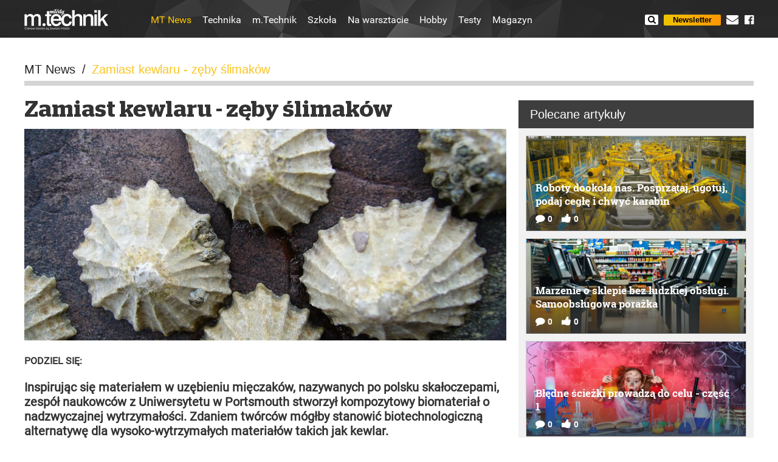

--- FILE ---
content_type: text/html; charset=utf-8
request_url: https://mlodytechnik.pl/news/31067-zamiast-kewlaru-zeby-slimakow
body_size: 11147
content:
<!DOCTYPE html>
<html lang="pl">
<head>
    <base href="https://mlodytechnik.pl/news/31067-zamiast-kewlaru-zeby-slimakow" />
	<meta http-equiv="content-type" content="text/html; charset=utf-8" />
	<meta name="referrer" content="no-referrer-when-downgrade" />
	<meta name="description" content="Inspirując się materiałem w uzębieniu mięczaków, nazywanych po polsku skałoczepami, zespół naukowców z Uniwersytetu w Portsmouth stworzył kompozytowy biomateriał o nadzwyczajnej wytrzymałości. Zdaniem twórców mógłby stanowić biotechnologiczną alternatywę " />
	<title>Skałoczepy</title>
	<link href="https://mlodytechnik.pl/news/31067-zamiast-kewlaru-zeby-slimakow" rel="canonical" />
	<link href="/favicon.ico" rel="shortcut icon" type="image/vnd.microsoft.icon" />
	<link href="/templates/main/css/bootstrap.min.css" rel="stylesheet" type="text/css" />
	<link href="/templates/main/css/templates.css" rel="stylesheet" type="text/css" />
	<link href="/templates/main/css/magnific-popup.min.css" rel="stylesheet" type="text/css" />
	<script src="/templates/main/js/jquery-1.11.3.min.js" type="text/javascript"></script>
	<script src="/templates/main/js/scripts.min.js" type="text/javascript" defer="defer"></script>
	<script src="/templates/main/js/history.js/scripts/bundled/html4+html5/jquery.history.js" type="text/javascript" defer="defer"></script>
	<script src="/plugins/avtcontent/articleonbottom/articleonbottom.js" type="text/javascript"></script>
	<script src="/templates/main/js/jquery.magnific-popup.min.js" type="text/javascript" defer="defer"></script>
	<script src="/templates/main/js/social-likes.min.js" type="text/javascript" defer="defer"></script>
	<script src="/media/jui/js/jquery.min.js?00d97257c3b858c44245bc34e65f2dab" type="text/javascript"></script>
	<script src="/media/jui/js/jquery-noconflict.js?00d97257c3b858c44245bc34e65f2dab" type="text/javascript"></script>
	<script src="/media/jui/js/jquery-migrate.min.js?00d97257c3b858c44245bc34e65f2dab" type="text/javascript"></script>
	<script src="/media/jui/js/bootstrap.min.js?00d97257c3b858c44245bc34e65f2dab" type="text/javascript"></script>
	<script type="text/javascript">
jQuery(document).ready(function() { 
     AvtArticleOnBottom.init({container: 'section.article', data: ["\/news\/31066-pajecze-nekroboty?tmpl=component&number=1","\/news\/31065-robot-malujacy-jakiego-jeszcze-nie-bylo?tmpl=component&number=2"]}); 
 }); 
jQuery(function($){ initTooltips(); $("body").on("subform-row-add", initTooltips); function initTooltips (event, container) { container = container || document;$(container).find(".hasTooltip").tooltip({"html": true,"container": "body"});} });
	</script>
	<script type="application/ld+json">
{"@context":"http:\/\/schema.org","@type":"NewsArticle","mainEntityOfPage":{"@type":"WebPage","@id":"https:\/\/mlodytechnik.pl\/"},"headline":"Zamiast kewlaru - z\u0119by \u015blimak\u00f3w","image":["https:\/\/mlodytechnik.pl\/i\/images\/0\/5\/9\/d2FjPTkwMHgx_src_24059-aaa5-Skaloczepy.jpg","https:\/\/mlodytechnik.pl\/i\/images\/0\/5\/9\/d2FjPTEyMDB4MS4zMzM=_src_24059-aaa5-Skaloczepy.jpg","https:\/\/mlodytechnik.pl\/i\/images\/0\/5\/9\/d2FjPTEyMDB4MS43Nzg=_src_24059-aaa5-Skaloczepy.jpg"],"datePublished":"2022-07-29T12:50:47+01:00","dateModified":"2022-07-29T12:57:10+01:00","publisher":{"@type":"NewsMediaOrganization","name":"AVT-Korporacja sp. z o.o.","alternateName":"Wydawnictwo AVT","url":"https:\/\/avt.pl\/","logo":"https:\/\/avt.pl\/templates\/main\/images\/logo.png","sameAs":["https:\/\/www.linkedin.com\/company\/grupaavt\/","https:\/\/pl.wikipedia.org\/wiki\/AVT-Korporacja"],"address":{"@type":"PostalAddress","streetAddress":"Leszczynowa 11","addressLocality":"Warszawa","postalCode":"03-197","addressCountry":"PL"}},"description":"Inspiruj\u0105c si\u0119 materia\u0142em w uz\u0119bieniu mi\u0119czak\u00f3w, nazywanych po polsku ska\u0142oczepami, zesp\u00f3\u0142 naukowc\u00f3w z Uniwersytetu w Portsmouth stworzy\u0142 kompozytowy biomateria\u0142 o nadzwyczajnej wytrzyma\u0142o\u015bci. Zdaniem tw\u00f3rc\u00f3w m\u00f3g\u0142by stanowi\u0107 biotechnologiczn\u0105 alternatyw\u0119 dla wysoko-wytrzyma\u0142ych materia\u0142\u00f3w takich jak kewlar.\r\n","short_description":"","author":{"@type":"Organization","name":"Fotopolis.pl","url":"https:\/\/mlodytechnik.pl\/"}}
	</script>
	<meta content="origin" name="referrer">
	<meta name="viewport" content="width=device-width, initial-scale=1.0">
	<link rel="icon" type="image/png" sizes="16x16" href="/templates/main/images/icons/16x16.png">
	<link rel="icon" type="image/png" sizes="32x32" href="/templates/main/images/icons/32x32.png">
	<link rel="icon" type="image/png" sizes="64x64" href="/templates/main/images/icons/64x64.png">
	<link rel="icon" type="image/png" sizes="96x96" href="/templates/main/images/icons/96x96.png">
	<link rel="icon" type="image/png" sizes="114x114" href="/templates/main/images/icons/114x114.png">
	<link rel="icon" type="image/png" sizes="160x160" href="/templates/main/images/icons/160x160.png">
	<link rel="icon" type="image/png" sizes="192x192" href="/templates/main/images/icons/192x192.png">
	<link rel="icon" type="image/png" sizes="196x196" href="/templates/main/images/icons/196x196.png">
	<link rel="icon" type="image/png" sizes="310x150" href="/templates/main/images/icons/310x150.png">
	<link rel="icon" type="image/png" sizes="310x310" href="/templates/main/images/icons/310x310.png">
	<link rel="apple-touch-icon" sizes="57x57" href="/templates/main/images/icons/57x57.png">
	<link rel="apple-touch-icon" sizes="60x60" href="/templates/main/images/icons/60x60.png">
	<link rel="apple-touch-icon" sizes="72x72" href="/templates/main/images/icons/72x72.png">
	<link rel="apple-touch-icon" sizes="76x76" href="/templates/main/images/icons/76x76.png">
	<link rel="apple-touch-icon" sizes="114x114" href="/templates/main/images/icons/114x114.png">
	<link rel="apple-touch-icon" sizes="120x120" href="/templates/main/images/icons/120x120.png">
	<link rel="apple-touch-icon" sizes="144x144" href="/templates/main/images/icons/144x144.png">
	<link rel="apple-touch-icon" sizes="152x152" href="/templates/main/images/icons/152x152.png">
	<link rel="apple-touch-icon" sizes="180x180" href="/templates/main/images/icons/180x180.png">
	<meta property="og:type" content="article" >
	<meta property="og:title" content="Zamiast kewlaru - zęby ślimaków" >
	<meta property="og:url" content="https://mlodytechnik.pl/news/31067-zamiast-kewlaru-zeby-slimakow" >
	<meta property="og:image" content="https://mlodytechnik.pl/i/images/0/5/9/dz03NTA=_src_24059-aaa5-Skaloczepy.jpg" >
	<meta property="og:site_name" content="https://mlodytechnik.pl" >
	<meta property="og:description" content="Inspirując się materiałem w uzębieniu mięczaków, nazywanych po polsku skałoczepami, zespół naukowców z Uniwersytetu w Portsmouth stworzył ..." >
	<meta property="fb:app_id" content="1732702930321135" >

    <script type="text/javascript" src="//gpl.adocean.pl/files/js/ado.js"></script>
<script type="text/javascript">
/* (c)AdOcean 2003-2019 */
        if(typeof ado!=="object"){ado={};ado.config=ado.preview=ado.placement=ado.master=ado.slave=function(){};}
        ado.config({mode: "old", xml: false, consent: true, characterEncoding: true});
        ado.preview({enabled: true});
</script><meta name="robots" content="max-image-preview:large"><script async src="https://a.spolecznosci.net/core/52c97fe31b18e6ee6378890e7fddc6bd/main.js"></script><style>
.article-item-slider {overflow: hidden}
</style><script type="text/javascript" src="//myao.adocean.pl/files/js/ado.js"></script>
<script type="text/javascript">
/* (c)AdOcean 2003-2016 */
	if(typeof ado!=="object"){ado={};ado.config=ado.preview=ado.placement=ado.master=ado.slave=function(){};} 
	ado.config({mode: "old", xml: false, characterEncoding: true});
	ado.preview({enabled: true, emiter: "myao.adocean.pl", id: "y6g3tTbLJv6vLRZ.AfyeiXkCPM0gL3CNAik2rwTzhKD.N7"});
</script>

<script type="text/javascript">
/* (c)AdOcean 2003-2016, MASTER: cormedia.mlodytechnik.pl.podstrony */
ado.master({id: 'A_nhVBogrM6BwRdDnukE62xV35cuIi8KixpERa2sK93.J7', server: 'myao.adocean.pl' });
</script><!-- Facebook Pixel Code -->
<script>// <![CDATA[
!function(f,b,e,v,n,t,s){if(f.fbq)return;n=f.fbq=function(){n.callMethod?
n.callMethod.apply(n,arguments):n.queue.push(arguments)};if(!f._fbq)f._fbq=n;
n.push=n;n.loaded=!0;n.version='2.0';n.queue=[];t=b.createElement(e);t.async=!0;
t.src=v;s=b.getElementsByTagName(e)[0];s.parentNode.insertBefore(t,s)}(window,
document,'script','https://connect.facebook.net/en_US/fbevents.js');
fbq('init', '879273692110086');
fbq('track', 'PageView');
// ]]></script>
<noscript><img height="1" width="1" style="display:none" src="https://www.facebook.com/tr?id=879273692110086&ev=PageView&noscript=1"
/></noscript><!-- DO NOT MODIFY -->
<!-- End Facebook Pixel Code --><script type="text/javascript">
/* (c)AdOcean 2003-2019, MASTER: avt_admin.M_ody Technik.Inne */
ado.master({id: 'y7ZMzjekPczqNU_6NYZPGuE3.jd3ODtAyaz7aZYFlCT.d7', server: 'gpl.adocean.pl' });
</script>
        <script charset="UTF-8" src="https://s-eu-1.pushpushgo.com/js/5d3ac5cb7ea9a8000b2d3cdd.js" async="async"></script>
</head>

<body class="fixed-header">
     <!-- Google Tag Manager -->
<noscript><iframe src="//www.googletagmanager.com/ns.html?id=GTM-MVT6GR"
height="0" width="0" style="display:none;visibility:hidden"></iframe></noscript>
<script>(function(w,d,s,l,i){w[l]=w[l]||[];w[l].push({'gtm.start':
new Date().getTime(),event:'gtm.js'});var f=d.getElementsByTagName(s)[0],
j=d.createElement(s),dl=l!='dataLayer'?'&l='+l:'';j.async=true;j.src=
'//www.googletagmanager.com/gtm.js?id='+i+dl;f.parentNode.insertBefore(j,f);
})(window,document,'script','dataLayer','GTM-MVT6GR');</script>
<!-- End Google Tag Manager --><script>
  window.fbAsyncInit = function() {
    FB.init({
      appId      : '1732702930321135',
      xfbml      : true,
      version    : 'v2.6'
    });
  };

  (function(d, s, id){
     var js, fjs = d.getElementsByTagName(s)[0];
     if (d.getElementById(id)) {return;}
     js = d.createElement(s); js.id = id;
     js.src = "//connect.facebook.net/pl_PL/sdk.js";
     fjs.parentNode.insertBefore(js, fjs);
   }(document, 'script', 'facebook-jssdk'));
</script>

    <header>
        <div class="container-fluid">
            <!-- <div class="navbar-toggle collapsed pull-left" data-toggle="collapse" data-target=".navbar-collapse"> -->
            <div class="navbar-toggle collapsed pull-left">
                <span class="icon-bar"></span>
                <span class="icon-bar"></span>
                <span class="icon-bar"></span>
            </div>
            
            <a itemprop="url" class="logo" href="/">
                <img itemprop="logo" width="138" height="35" src="/templates/main/images/m-technik-logo.png" alt="">
            </a>
            
            <div class="social">
                <a class="newsletter-link" href="/newsletter">Newsletter</a>
                
                <a class="contact-link" href="/kontakt">
                    <i class="fa fa-envelope" aria-hidden="true"></i>
                </a>
                
                <a href="https://www.facebook.com/magazynMlodyTechnik/">
                    <i class="fa fa-facebook-official"></i>
                </a>
            </div>
            
            <div class="search-toggle pull-right">
                <i class="fa fa-search"></i>
            </div>
            
            <div class="search">
    <div class="inner-wrap">
        <form action="/szukaj" method="get">
            <div class="for-input">
                <input type="text" name="q" size="25" placeholder="Wyszukiwarka" value="" />
                <button type="submit" title="Idź">Szukaj</button>
            </div>
        </form>
    </div>
    <div class="close-search-btn"></div>
</div>
            
            <div class="clear hidden-lg"></div>
            
            <div class="menu-wrap">
                <!-- <nav class="navbar navbar-collapse collapse"> -->
                <nav class="navbar">
                    <ul class="nav menu mod-list">
<li class="item-125 current active"><a href="/news" >MT News</a></li><li class="item-296"><a href="/technika" >Technika</a></li><li class="item-297"><a href="/m-technik" >m.Technik</a></li><li class="item-298 parent"><a href="/eksperymenty-i-zadania-szkolne" >Szkoła</a></li><li class="item-299 parent"><a href="/zrob-to-sam" >Na warsztacie</a></li><li class="item-300 parent"><a href="/hobby" >Hobby</a></li><li class="item-301"><a href="/testy" >Testy</a></li><li class="item-303"><a href="/magazyn" >Magazyn</a></li></ul>

                </nav>
            </div>
            
            <div class="menu-close"></div>
            
        </div>
    </header>
    
    <div class="container-fluid">
        
            <div id="adoceanmyaorgeigwrkfj"></div>
<script type="text/javascript">
/* (c)AdOcean 2003-2016, cormedia.mlodytechnik.pl.podstrony.750x100 */
ado.slave('adoceanmyaorgeigwrkfj', {myMaster: 'A_nhVBogrM6BwRdDnukE62xV35cuIi8KixpERa2sK93.J7' });
</script><div style="margin: 20px auto auto auto; max-width: 750px; text-align: center;">
<div id="adoceangplmllhotsipi"></div>
<script type="text/javascript">
/* (c)AdOcean 2003-2019, avt_admin.M_ody Technik.Inne.750x200 */
ado.slave('adoceangplmllhotsipi', {myMaster: 'y7ZMzjekPczqNU_6NYZPGuE3.jd3ODtAyaz7aZYFlCT.d7' });
</script>
</div>       
<div id="message">
<div id="system-message-container">
	</div>

</div>

<div id="content">
    
<div class="top-block">
    <ul itemscope itemtype="https://schema.org/BreadcrumbList" class="breadcrumb">
			
	
				<li itemprop="itemListElement" itemscope itemtype="https://schema.org/ListItem">
									<a itemprop="item" href="/news" class="pathway"><span itemprop="name">MT News</span></a>
				
									<span class="divider">
						/					</span>
								<meta itemprop="position" content="1">
			</li>
					<li itemprop="itemListElement" itemscope itemtype="https://schema.org/ListItem" class="active">
                                                   
				<span class="name" itemprop="name">
					Zamiast kewlaru - zęby ślimaków				</span>
                                                             
				<meta itemprop="position" content="2">
			</li>
		    </ul>
</div>
    


<div class="section">
    <section class="article">
        <div class="row row-one article31067" rel="article31067" data-post-url="https://mlodytechnik.pl/news/31067-zamiast-kewlaru-zeby-slimakow">

            <div class="content col-md-8">
                <article>
                <h1 class="h1-article first big">Zamiast kewlaru - zęby ślimaków</h1>

                                <img class="img-responsive" src="/i/images/0/5/9/Y3c9MTE3MCZjaD01MTM=_src_24059-aaa5-Skaloczepy.jpg" width="1170" height="513" alt="Zamiast kewlaru - zęby ślimaków">
                                <div style="width: 320px; margin: 20px auto;" class="visible-xs-block">
<script async src="//pagead2.googlesyndication.com/pagead/js/adsbygoogle.js"></script>
<!-- mobile mlodytechnik -->
<ins class="adsbygoogle"
     style="display:inline-block;width:320px;height:100px"
     data-ad-client="ca-pub-8584451387662554"
     data-ad-slot="5298842503"></ins>
<script>
(adsbygoogle = window.adsbygoogle || []).push({});
</script>
</div>                <div class="for-share-buttons">
                    <div class="row">
                        <div class="col-xs-12 col-sm-6 col-md-6">
                            <div class="share-1">
                                <div class="title">Podziel się:</div>

                                <div class="share-buttons social-likes-31067" data-url="https://mlodytechnik.pl/news/31067-zamiast-kewlaru-zeby-slimakow" data-title="Zamiast kewlaru - zęby ślimaków">
                                    <div class="facebook">Facebook</div>
                                    <div class="twitter">Tweet</div>
                                    <div class="plusone">Google</div>
                                </div>
                            </div>
                        </div>

                        <div class="col-xs-12 col-sm-3 col-md-3">
                            <div class="share-2">

                                <div class="mini-wrap" style="margin-top: 4px;">
                                    <div class="fb-like" data-href="https://mlodytechnik.pl/news/31067-zamiast-kewlaru-zeby-slimakow" data-layout="button_count" data-action="like" data-show-faces="false" data-share="false"></div>
                                    <script src="https://apis.google.com/js/platform.js" async defer>
                                      {lang: 'pl'}
                                    </script>

                                    <div class="g-plusone" data-href="https://mlodytechnik.pl/news/31067-zamiast-kewlaru-zeby-slimakow"  data-annotation="inline" data-width="100"></div>
                                </div>

                                <div class="clear"></div>
                            </div>
                        </div>
                        <div class="col-xs-12 col-sm-3 col-md-3">
                                                                                </div>
                    </div>

                    <script>
                        jQuery(document).ready(function($) {
                            $('.social-likes-31067').socialLikes({
                                counters: false
                            });
                        });
                    </script>
                </div>

                <div class="text-intro">
                    Inspirując się materiałem w uzębieniu mięczaków, nazywanych po polsku skałoczepami, zespół naukowców z Uniwersytetu w Portsmouth stworzył kompozytowy biomateriał o nadzwyczajnej wytrzymałości. Zdaniem twórców mógłby stanowić biotechnologiczną alternatywę dla wysoko-wytrzymałych materiałów takich jak kewlar.
                </div>

                <div style="margin: auto auto auto auto; width: 100%; max-width: 750px; text-align: center;" class="hidden-xs hidden-sm">
<script async src="https://pagead2.googlesyndication.com/pagead/js/adsbygoogle.js"></script>
<!-- MT_750x90 -->
<ins class="adsbygoogle"
     style="display:inline-block;width:750px;height:90px"
     data-ad-client="ca-pub-8584451387662554"
     data-ad-slot="2667493693"></ins>
<script>
     (adsbygoogle = window.adsbygoogle || []).push({});
</script>
</div>
                <div class="text-block">
                    
<p><strong>Skałoczepy to gatunek wodnych ślimaków z muszlami w kształcie kapeluszy</strong>, które mocno przywierają do skał wzdłuż linii brzegowych. Elementem ich trybu życia jest <strong>skrobanie zębami po nierównych i twardych powierzchniach skalnych w celu zbierania alg</strong>, którymi się żywią. Służące im do tego zęby wykazują wielką wytrzymałość. Prace badaczy sprzed kilku lat wykazały, że zęby tych stworzeń mają wytrzymałość na rozciąganie od 3 do 6,5 gigapaskali (GPa). Dla porównania, wytrzymałość włókien pajęczych na rozciąganie to około 1,3 GPa, a stali - 1,65 GPa. Zdaniem uczonych, efekt taki daje występująca w nich <strong>gęsta sieć włókien chityny z drobnymi kryształami geotytu zawierającego żelazo</strong>.</p>
<p>Według opisu w "Nature Communications" zespół zbudował układ pozwalający na tworzenie podobnych struktur w laboratorium, gdzie na początku wykorzystuje się szkło pokryte surowicą, a na wierzchu osadza się chitynę i tlenek żelaza. W określonych warunkach <strong>udało się wyhodować naśladujące naturalne struktury zębów skałoczepa o szerokości pół centymetra</strong>.</p>
<p><span style="font-size: 8pt;">Źródło: <a href="https://newatlas.com/materials/natures-strongest-limpet-material-green-kevlar/" target="_blank" rel="nofollow noopener ">newatlas.com</a></span></p>
<p style="text-align: right;"><em><strong>Mirosław Usidus</strong></em></p>
                    <div class="fb-comments"  data-width="100%" data-href="https://mlodytechnik.pl/news/31067-zamiast-kewlaru-zeby-slimakow" data-numposts="5"></div>
                </div>
                </article>




                

<div class="custom"  >
	<div style="width: 300px; margin: 20px auto;" class="visible-xs-block">
<script async src="//pagead2.googlesyndication.com/pagead/js/adsbygoogle.js"></script>
<!-- Mobile mlodytechnik-300x250 -->
<ins class="adsbygoogle"
     style="display:inline-block;width:300px;height:250px"
     data-ad-client="ca-pub-8584451387662554"
     data-ad-slot="6775575706"></ins>
<script>
(adsbygoogle = window.adsbygoogle || []).push({});
</script>
</div></div>
<div style="margin: 15px auto 15px auto; width: 790px;" class="hidden-xs">
<script async src="//pagead2.googlesyndication.com/pagead/js/adsbygoogle.js"></script>
<!-- test mt matched content -->
<ins class="adsbygoogle"
     style="display:inline-block;width:790px;height:250px"
     data-ad-client="ca-pub-8584451387662554"
     data-ad-slot="4725594101"></ins>
<script>
(adsbygoogle = window.adsbygoogle || []).push({});
</script>
</div>

<div style="width: 320px; margin: 20px auto;" class="visible-xs-block">
<script async src="//pagead2.googlesyndication.com/pagead/js/adsbygoogle.js"></script>
<ins class="adsbygoogle"
     style="display:inline-block;width:320px;height:320px"
     data-ad-client="ca-pub-8584451387662554"
     data-ad-slot="9427344106"></ins>
<script>
     (adsbygoogle = window.adsbygoogle || []).push({});
</script>

</div>            </div>

            <aside class="col-md-4">
                <!-- polecane artykuły -->
<div class="a-box">
    <div class="recommended-article">

            <div class="title">Polecane artykuły</div>
    
        <div class="row">
            
                                    
            <div class="col-sm-6 col-md-12">
                <a class="article-item-1" href="/technika/31850-roboty-dookola-nas-posprzataj-ugotuj-podaj-cegle-i-chwyc-karabin">
                                        <img class="img-responsive" src="/i/images/3/4/7/Y3c9NzMwJmNoPTMxNA==_src_27347-AdobeStock_1041340539.jpg" alt="Roboty dookoła nas. Posprzątaj, ugotuj, podaj cegłę i chwyć karabin" width="730" height="314">
                    
                    <span class="f-text">
                        <span class="mini-title">Roboty dookoła nas. Posprzątaj, ugotuj, podaj cegłę i chwyć karabin</span>

                        <span class="lc">
                            <span class="comments">0</span>
                            <span class="likes">0</span>
                        </span>
                    </span>
                </a>
            </div>
            
                            
                                    
            <div class="col-sm-6 col-md-12">
                <a class="article-item-1" href="/eksperymenty-i-zadania-szkolne/koniec-i-co-dalej/31854-marzenie-o-sklepie-bez-ludzkiej-obslugi-samoobslugowa-porazka">
                                        <img class="img-responsive" src="/i/images/3/7/9/Y3c9NzMwJmNoPTMxNA==_src_27379-AdobeStock_1323562281.jpg" alt="Marzenie o sklepie bez ludzkiej obsługi. Samoobsługowa porażka" width="730" height="314">
                    
                    <span class="f-text">
                        <span class="mini-title">Marzenie o sklepie bez ludzkiej obsługi. Samoobsługowa porażka</span>

                        <span class="lc">
                            <span class="comments">0</span>
                            <span class="likes">0</span>
                        </span>
                    </span>
                </a>
            </div>
            
                            <div class="clear hidden-xs"></div>
                            
                                    
            <div class="col-sm-6 col-md-12">
                <a class="article-item-1" href="/eksperymenty-i-zadania-szkolne/chemia/31853-bledne-sciezki-prowadza-do-celu-czesc-1">
                                        <img class="img-responsive" src="/i/images/3/7/5/Y3c9NzMwJmNoPTMxNA==_src_27375-lid.jpg" alt="Błędne ścieżki prowadzą do celu - część 1" width="730" height="314">
                    
                    <span class="f-text">
                        <span class="mini-title">Błędne ścieżki prowadzą do celu - część 1</span>

                        <span class="lc">
                            <span class="comments">0</span>
                            <span class="likes">0</span>
                        </span>
                    </span>
                </a>
            </div>
            
                            
                                    
            <div class="col-sm-6 col-md-12">
                <a class="article-item-1" href="/eksperymenty-i-zadania-szkolne/matematyka/31852-kiedy-rano-jade-dziewietnastka">
                                        <img class="img-responsive" src="/i/images/3/6/7/Y3c9NzMwJmNoPTMxNA==_src_27367-lid.jpg" alt="Kiedy rano jadę dziewiętnastką…" width="730" height="314">
                    
                    <span class="f-text">
                        <span class="mini-title">Kiedy rano jadę dziewiętnastką…</span>

                        <span class="lc">
                            <span class="comments">0</span>
                            <span class="likes">0</span>
                        </span>
                    </span>
                </a>
            </div>
            
                            <div class="clear hidden-xs"></div>
                            
                        
                    </div>

    </div>
</div>
<!-- polecane artykuły end -->

<div class="custom"  >
	<div style="margin: auto auto auto auto; width: 100%; max-width: 300px; text-align: center;">
<script async src="https://pagead2.googlesyndication.com/pagead/js/adsbygoogle.js"></script>
<!-- MT_300x250 -->
<ins class="adsbygoogle"
     style="display:inline-block;width:300px;height:250px"
     data-ad-client="ca-pub-8584451387662554"
     data-ad-slot="3567650005"></ins>
<script>
     (adsbygoogle = window.adsbygoogle || []).push({});
</script>
</div></div>
<div style="margin: 20px auto 20px auto; max-width: 750px; text-align: center; position: sticky; top: 77px;">
<div id="adoceangplujiopsqrgw"></div>
<script type="text/javascript">
/* (c)AdOcean 2003-2023, avt.M_ody Technik.Inne.300x250 */
ado.slave('adoceangplujiopsqrgw', {myMaster: 'y7ZMzjekPczqNU_6NYZPGuE3.jd3ODtAyaz7aZYFlCT.d7' });
</script>
</div>            </aside>
        </div>
    </section>

    <!-- read-also -->
<div class="row more-articles">
            <div class="col-sm-12">
            <div class="page-title">Pozostałe artykuły</div>
        </div>
    
                    
        <div class="col-sm-3">
            <div class="more-item">
                                    <a class="image" href="/technika/31943-komu-nobla-mimo-rzekomej-stagnacji-w-fizyce-dobrych-kandydatow-do-najwiekszej-nagrody-nie-brakuje">
                        <img class="img-responsive" src="/i/images/6/8/7/Y3c9NzMwJmNoPTUwNA==_src_27687-lid.jpg" width="730" height="504" alt="Komu Nobla. Mimo rzekomej stagnacji w fizyce dobrych kandydatów do największej nagrody nie brakuje">
                    </a>
                
                <a class="title" href="/technika/31943-komu-nobla-mimo-rzekomej-stagnacji-w-fizyce-dobrych-kandydatow-do-najwiekszej-nagrody-nie-brakuje">Komu Nobla. Mimo rzekomej stagnacji w fizyce dobrych kandydatów do największej nagrody nie brakuje</a>

                <div class="mini-text">
                    Uważa się, że to lord Kelvin (1) pierwszy powiedział w drugiej połowie XIX wieku, że w fizyce nie ma nic nowego do odkrycia. Jest to błędne przekonanie, bo jego prawdziwy pogląd ...                </div>

                <span class="lc">
                    <span class="comments">0</span>
                    <span class="likes">0</span>
                </span>
            </div>
        </div>
            
                    
                    
        <div class="col-sm-3">
            <div class="more-item">
                                    <a class="image" href="/technika/31941-karawana-jedzie-choc-tempo-nie-oszalamia-czy-w-fizyce-dzis-malo-sie-dzieje">
                        <img class="img-responsive" src="/i/images/6/8/4/Y3c9NzMwJmNoPTUwNA==_src_27684-aaaCMB_Timeline300_no_WMAP.jpg" width="730" height="504" alt="Karawana jedzie, choć tempo nie oszałamia. Czy w fizyce dziś mało się dzieje?">
                    </a>
                
                <a class="title" href="/technika/31941-karawana-jedzie-choc-tempo-nie-oszalamia-czy-w-fizyce-dzis-malo-sie-dzieje">Karawana jedzie, choć tempo nie oszałamia. Czy w fizyce dziś mało się dzieje?</a>

                <div class="mini-text">
                    Może wciąż daleko nam do „teorii wszystkiego” i wyjaśnienia najbardziej fundamentalnych problemów fizyki, jednak w kotle badawczym kipi od odkryć i osiągnięć w wielu szczegółowych, ...                </div>

                <span class="lc">
                    <span class="comments">0</span>
                    <span class="likes">0</span>
                </span>
            </div>
        </div>
            
                    
                    
        <div class="col-sm-3">
            <div class="more-item">
                                    <a class="image" href="/technika/31940-fuzja-z-coraz-wiekszym-opoznieniem-iter-wielki-miedzynarodowy-projekt-termojadrowy-w-tarapatach">
                        <img class="img-responsive" src="/i/images/6/8/3/Y3c9NzMwJmNoPTUwNA==_src_27683-ITER_site_2018_aerial_view_41809720041.jpg" width="730" height="504" alt="Fuzja z coraz większym opóźnieniem. ITER - wielki międzynarodowy projekt termojądrowy w tarapatach">
                    </a>
                
                <a class="title" href="/technika/31940-fuzja-z-coraz-wiekszym-opoznieniem-iter-wielki-miedzynarodowy-projekt-termojadrowy-w-tarapatach">Fuzja z coraz większym opóźnieniem. ITER - wielki międzynarodowy projekt termojądrowy w tarapatach</a>

                <div class="mini-text">
                    Budowany we Francji gigantyczny reaktor termojądrowy, znany jako ITER, zostanie uruchomiony dopiero w 2034 r., czyli dziewięć lat później, niż planowano – ogłosiło kierownictwo projektu. ...                </div>

                <span class="lc">
                    <span class="comments">0</span>
                    <span class="likes">0</span>
                </span>
            </div>
        </div>
            
                    
                    
        <div class="col-sm-3">
            <div class="more-item">
                                    <a class="image" href="/technika/31937-lepiej-wierzyc-w-bajki-czapka-niewidka-lepiej-widoczna-po-odtajnieniu-wojskowego-raportu">
                        <img class="img-responsive" src="/i/images/6/6/6/Y3c9NzMwJmNoPTUwNA==_src_27666-aaaAdobeStock_830023670.jpg" width="730" height="504" alt="Lepiej wierzyć w bajki. „Czapka niewidka” lepiej widoczna po odtajnieniu wojskowego raportu">
                    </a>
                
                <a class="title" href="/technika/31937-lepiej-wierzyc-w-bajki-czapka-niewidka-lepiej-widoczna-po-odtajnieniu-wojskowego-raportu">Lepiej wierzyć w bajki. „Czapka niewidka” lepiej widoczna po odtajnieniu wojskowego raportu</a>

                <div class="mini-text">
                    Służby USA ujawniają dokument świadczący o tym, że żywotnie interesowały się rozwojem techniki „czapki niewidki” – maskowania optycznego opartego na metamateriałach. Sprawa nie ...                </div>

                <span class="lc">
                    <span class="comments">0</span>
                    <span class="likes">0</span>
                </span>
            </div>
        </div>
            
                    <div class="clear hidden-xs"></div>
                    
            
</div>
<!-- read-also end --></div>
<script async src="https://platform.twitter.com/widgets.js" charset="utf-8"></script>


        <script>
            jQuery(document).ready(function($) {
                if ($('.text-block .imagesInContent').length) {
                    var magnificPopupOptions = {
                        type: 'image',
                        closeOnContentClick: true,
                        mainClass: 'mfp-img-mobile',
                        image: {
                                verticalFit: true
                        },
                        zoom: {
                                enabled: true,
                                duration: 300 // don't foget to change the duration also in CSS
                        },
                        callbacks: {
                            change: function(item) {
                                this.content.find('.mfp-link-tab').attr('href', item.src);
                            }
                        }
                    };
                }

                if ($('.text-block .imagesInContent').length) {
                    $('.imagesInContent:not([data-oryginal])').magnificPopup(magnificPopupOptions);
                }
            });
        </script>

    
</div>
        

<div class="custom"  >
	<div style="margin: auto auto 30px auto; width: 100%; max-width: 970px; text-align: center;" class="hidden-xs hidden-sm hidden-md">
<script async src="https://pagead2.googlesyndication.com/pagead/js/adsbygoogle.js"></script>
<!-- MT_970x250 -->
<ins class="adsbygoogle"
     style="display:inline-block;width:970px;height:250px"
     data-ad-client="ca-pub-8584451387662554"
     data-ad-slot="1500724013"></ins>
<script>
     (adsbygoogle = window.adsbygoogle || []).push({});
</script>
</div></div>

    <div class="mod_avt_alert" style="display: none;">
        <div class="container">
            <div class="bye-header">
                <div class="title">Poczekaj! To Cię zainteresuje...</div>
                <a class="close" href="#" onclick="jQuery('.mod_avt_alert').hide(); return false;"></a>
            </div>
            <div class="content-wrapper">
                <div class="content">
                                            <div class="one">
                            <a href="/eksperymenty-i-zadania-szkolne/koniec-i-co-dalej/31854-marzenie-o-sklepie-bez-ludzkiej-obslugi-samoobslugowa-porazka" class="exit-popup-link">
                                                                <div class="image">
                                    <img src="/images/3/7/9/27379-AdobeStock_1323562281.jpg" alt="Marzenie o sklepie bez ludzkiej obsługi. Samoobsługowa porażka" title="Marzenie o sklepie bez ludzkiej obsługi. Samoobsługowa porażka" class="exit-popup-link" />
                                </div>
                                                                <div class="text">
                                    <span class="exit-popup-link" title="Marzenie o sklepie bez ludzkiej obsługi. Samoobsługowa porażka">Marzenie o sklepie bez ludzkiej obsługi. Samoobsługowa porażka</span>
                                </div>
                            </a>
                        </div>
                                            <div class="one">
                            <a href="/eksperymenty-i-zadania-szkolne/chemia/31853-bledne-sciezki-prowadza-do-celu-czesc-1" class="exit-popup-link">
                                                                <div class="image">
                                    <img src="/images/3/7/5/27375-lid.jpg" alt="Błędne ścieżki prowadzą do celu - część 1" title="Błędne ścieżki prowadzą do celu - część 1" class="exit-popup-link" />
                                </div>
                                                                <div class="text">
                                    <span class="exit-popup-link" title="Błędne ścieżki prowadzą do celu - część 1">Błędne ścieżki prowadzą do celu - część 1</span>
                                </div>
                            </a>
                        </div>
                                            <div class="one">
                            <a href="/technika/31837-osobliwosc-wprasza-sie-do-wnetrza-czy-wpuscimy-roboty-do-naszego-ciala" class="exit-popup-link">
                                                                <div class="image">
                                    <img src="/images/3/1/6/27316-AdobeStock_769075685.jpg" alt="Osobliwość wprasza się do wnętrza. Czy wpuścimy roboty do naszego ciała?" title="Osobliwość wprasza się do wnętrza. Czy wpuścimy roboty do naszego ciała?" class="exit-popup-link" />
                                </div>
                                                                <div class="text">
                                    <span class="exit-popup-link" title="Osobliwość wprasza się do wnętrza. Czy wpuścimy roboty do naszego ciała?">Osobliwość wprasza się do wnętrza. Czy wpuścimy roboty do naszego ciała?</span>
                                </div>
                            </a>
                        </div>
                                    </div>
            </div>
        </div>
    </div>
    
    <script>
    $( document ).ready(function() {
        var show = 0;
        $( "body" ).mouseleave(function() {
            if(show === 0) {
                $(".mod_avt_alert").show();
                show = 1;

                var expires;
                var date = new Date();
                date.setTime(date.getTime() + (1 * 24 * 60 * 60 * 1000));
                expires = "; expires=" + date.toGMTString();       
                document.cookie = encodeURIComponent("newsletter") + "=" + encodeURIComponent("1") + expires + "; path=/";
            }
        });
    });
    </script>
    
<div style="margin: auro auto auto auto; width: 100%; max-width: 300px; text-align: center;" class="hidden visible-xs visible-sm">
<script async src="https://pagead2.googlesyndication.com/pagead/js/adsbygoogle.js"></script>
<!-- MT_300x250 -->
<ins class="adsbygoogle"
     style="display:inline-block;width:300px;height:250px"
     data-ad-client="ca-pub-8584451387662554"
     data-ad-slot="3567650005"></ins>
<script>
     (adsbygoogle = window.adsbygoogle || []).push({});
</script>
</div>
    <div class="clear"></div>

    </div>

    <footer>
        <div class="shadow"></div>

        <div class="container-fluid footer-wrap">
            <div class="row">
                <div class="col-sm-3">
                    <a class="footer-logo" href="/">
                        <img class="img-responsive" src="/templates/main/images/logo-footer.png" width="174" height="43" alt="">
                    </a>

                    <div class="title">Na skróty</div>
                    <nav>
                        <ul class="nav menu mod-list">
<li class="item-325"><a href="/" >Strona główna</a></li><li class="item-321 current active"><a href="/news" >MT News</a></li><li class="item-322"><a href="/technika" >Technika</a></li><li class="item-324"><a href="/m-technik" >m.technik</a></li><li class="item-329"><a href="/eksperymenty-i-zadania-szkolne" >Szkoła</a></li><li class="item-330"><a href="/zrob-to-sam" >Na warsztacie</a></li><li class="item-331"><a href="/hobby" >Hobby</a></li><li class="item-332"><a href="/testy" >Testy</a></li><li class="item-333"><a href="/magazyn" >Magazyn</a></li><li class="item-335"><a href="/newsletter" >Newsletter</a></li><li class="item-316"><a href="/kontakt" >Kontakt</a></li></ul>

                    </nav>
                </div>

                <div class="col-sm-9 col-md-7">
                    <div class="services">
                        
<div class="title">Nasze serwisy</div>
<div class="row our-sites">
    <div class="col-xs-12 col-sm-4">
        <div class="page-group"><p class="group-title">Dom, Ogród i Wnętrza</p><ul class="group-list"><li class="group-item"><a class="group-link" href="https://budujemydom.pl/">BudujemyDom.pl</a></li><li class="group-item"><a class="group-link" href="https://projekty.budujemydom.pl">Projekty.BudujemyDom.pl</a></li><li class="group-item"><a class="group-link" href="https://budujemydom.pl/cozaile">CoZaIle.pl</a></li><li class="group-item"><a class="group-link" href="https://budujemydom.pl/irbj">Informator Budownictwa</a></li><li class="group-item"><a class="group-link" href="https://zielonyogrodek.pl/">ZielonyOgródek.pl</a></li><li class="group-item"><a class="group-link" href="https://czasnawnetrze.pl/">CzasNaWnetrze.pl</a></li></ul></div>    </div>

    <div class="col-xs-12 col-sm-4">
        <div class="page-group"><p class="group-title">Muzyka i Dźwięk</p><ul class="group-list"><li class="group-item"><a class="group-link" href="https://audio.com.pl/">Audio.com.pl</a></li><li class="group-item"><a class="group-link" href="https://magazyngitarzysta.pl/">MagazynGitarzysta.pl</a></li><li class="group-item"><a class="group-link" href="https://magazynperkusista.pl/">MagazynPerkusista.pl</a></li><li class="group-item"><a class="group-link" href="https://estradaistudio.pl/">EstradaiStudio.pl</a></li></ul></div>        <div class="page-group"><p class="group-title">Elektronika i Automatyka</p><ul class="group-list"><li class="group-item"><a class="group-link" href="https://elektronikab2b.pl/">ElektronikaB2B.pl</a></li><li class="group-item"><a class="group-link" href="https://automatykab2b.pl/">AutomatykaB2B.pl</a></li><li class="group-item"><a class="group-link" href="https://ep.com.pl/">Elektronika Praktyczna</a></li><li class="group-item"><a class="group-link" href="https://elportal.pl/">Elportal.pl</a></li><li class="group-item"><a class="group-link" href="http://www.swiatradio.com.pl/virtual/">Świat Radio</a></li></ul></div>    </div>

    <div class="col-xs-12 col-sm-4">
        <div class="page-group"><p class="group-title">Fotografia, Edukacja i Hi-Tech</p><ul class="group-list"><li class="group-item"><a class="group-link" href="https://www.fotopolis.pl/">Fotopolis.pl</a></li></ul></div>        <div class="page-group"><p class="group-title">Zdrowie i Rodzina</p><ul class="group-list"><li class="group-item"><a class="group-link" href="https://ktociewyleczy.pl/">KtoCieWyleczy.pl</a></li></ul></div>        
    </div>
</div>
                    </div>
                </div>

                <div class="col-sm-3 col-md-2">
                    <div class="wydawca">
                        <div class="title">Wydawca</div>

                        <img class="img-responsive image" src="/templates/main/images/avt-logo.png" width="105" height="105" alt="AVT-Korporacja Sp. z o.o.">

                        <div class="clear"></div>

                        <p>AVT-Korporacja <br>Sp. z o.o.</p>

                        <p>ul. Leszczynowa 11 <br>03-197 Warszawa</p>

                        <p>tel.: 22 257 84 99 <br>fax.: 22 257 84 00</p>

                        <p class="last">
                            <a href="mailto:avt@avt.pl">avt@avt.pl <br></a>
                            <a href="https://avt.pl" target="_blank" title="Wydawnictwo AVT">avt.pl</a><br>
                            <a href="https://ulubionykiosk.pl" target="_blank" title="Prasa, e-kiosk, e-wydania czasopism wydawnictwa AVT">ulubionykiosk.pl</a>
                        </p>
                    </div>
                </div>

                <div class="col-xs-12">
                    <div class="footer-line">
                        <a href="https://avt.pl/" class="footer-logo"></a>
                        <div class="footer-line__right">
                            <a href="https://sklep.avt.pl/" target="_blank" class="footer-line__right-shop">
                                Sklep AVT
                            </a>
                            <div class="footer-line__right-copyrights">
                                Copyright &copy; <a href="https://avt.pl">AVT</a> 2021
                            </div>
                        </div>
                    </div>
                </div>

            </div>
        </div>
    </footer>

    <div class="what-screen-size">
        <div class="is-mobile"></div>
        <div class="is-tablet"></div>
        <div class="is-desktop"></div>
        <div class="is-desktop-large"></div>
    </div>

    

<div class="custom"  >
	<script type="text/javascript">

window._ttf = window._ttf || [];
_ttf.push({
	pid: 62703
	,lang: 'pl'
	,format: 'inread'
	,mutable:false
	,components  : {mute: {delay: 0}}
	,slot: '.content .text-block > p'


});

(function(d){
	var js, s = d.getElementsByTagName('script')[0];
	js = d.createElement('script'); js.async = true;
	js.src = '//cdn.teads.tv/media/format.js';
	s.parentNode.insertBefore(js, s);
})(window.document);

</script>

<style>
.teads-inread {
border-top: solid 1px #ccc;
border-bottom: solid 1px #ccc;
padding: 15px 0;
margin: 15px 0;
}
</style></div>


<div class="custom"  >
	<!-- (C)2000-2013 Gemius SA - gemiusAudience / pp.mlodytechnik.pl / podstrony -->
<script type="text/javascript">
<!--//--><![CDATA[//><!--
var pp_gemius_identifier = 'zZqQBGuUPyiBtouItPLEY6eE.BkIyLAFhEqmQr6Ydwf.p7';
// lines below shouldn't be edited
function gemius_pending(i) { window[i] = window[i] || function() {var x = window[i+'_pdata'] = window[i+'_pdata'] || []; x[x.length]=arguments;};};
gemius_pending('gemius_hit'); gemius_pending('gemius_event'); gemius_pending('pp_gemius_hit'); gemius_pending('pp_gemius_event');
(function(d,t) {try {var gt=d.createElement(t),s=d.getElementsByTagName(t)[0],l='http'+((location.protocol=='https:')?'s':''); gt.setAttribute('async','async');
gt.setAttribute('defer','defer'); gt.src=l+'://corm.hit.gemius.pl/xgemius.js'; s.parentNode.insertBefore(gt,s);} catch (e) {}})(document,'script');
//--><!]]>
</script></div>
<script type="text/javascript" src="https://track.avt.pl/collector.js"></script>
<div id="adoceangplqmghpieoxi"></div>
<script type="text/javascript">
/* (c)AdOcean 2003-2021, avt_admin.M_ody Technik.Inne.1x1 */
ado.slave('adoceangplqmghpieoxi', {myMaster: 'y7ZMzjekPczqNU_6NYZPGuE3.jd3ODtAyaz7aZYFlCT.d7' });
</script>
           
</body>
</html>


--- FILE ---
content_type: text/html; charset=utf-8
request_url: https://accounts.google.com/o/oauth2/postmessageRelay?parent=https%3A%2F%2Fmlodytechnik.pl&jsh=m%3B%2F_%2Fscs%2Fabc-static%2F_%2Fjs%2Fk%3Dgapi.lb.en.2kN9-TZiXrM.O%2Fd%3D1%2Frs%3DAHpOoo_B4hu0FeWRuWHfxnZ3V0WubwN7Qw%2Fm%3D__features__
body_size: 163
content:
<!DOCTYPE html><html><head><title></title><meta http-equiv="content-type" content="text/html; charset=utf-8"><meta http-equiv="X-UA-Compatible" content="IE=edge"><meta name="viewport" content="width=device-width, initial-scale=1, minimum-scale=1, maximum-scale=1, user-scalable=0"><script src='https://ssl.gstatic.com/accounts/o/2580342461-postmessagerelay.js' nonce="ZVwPXCdLbJ3-klvgFafAhQ"></script></head><body><script type="text/javascript" src="https://apis.google.com/js/rpc:shindig_random.js?onload=init" nonce="ZVwPXCdLbJ3-klvgFafAhQ"></script></body></html>

--- FILE ---
content_type: text/html; charset=utf-8
request_url: https://www.google.com/recaptcha/api2/aframe
body_size: 267
content:
<!DOCTYPE HTML><html><head><meta http-equiv="content-type" content="text/html; charset=UTF-8"></head><body><script nonce="EcEzZTMZtvdQRcnhP2bsKQ">/** Anti-fraud and anti-abuse applications only. See google.com/recaptcha */ try{var clients={'sodar':'https://pagead2.googlesyndication.com/pagead/sodar?'};window.addEventListener("message",function(a){try{if(a.source===window.parent){var b=JSON.parse(a.data);var c=clients[b['id']];if(c){var d=document.createElement('img');d.src=c+b['params']+'&rc='+(localStorage.getItem("rc::a")?sessionStorage.getItem("rc::b"):"");window.document.body.appendChild(d);sessionStorage.setItem("rc::e",parseInt(sessionStorage.getItem("rc::e")||0)+1);localStorage.setItem("rc::h",'1768796335686');}}}catch(b){}});window.parent.postMessage("_grecaptcha_ready", "*");}catch(b){}</script></body></html>

--- FILE ---
content_type: text/css
request_url: https://mlodytechnik.pl/templates/main/css/templates.css
body_size: 19271
content:
.clear {
  display: table;
  clear: both;
}
body {
  font-family: Arial;
  font-size: 16px;
  line-height: 1;
  color: #333;
}
.container-fluid {
  max-width: 1220px;
}
@font-face {
  font-family: 'Stag';
  src: url('../fonts/StagSemibold.eot');
  src: url('../fonts/StagSemibold.eot') format('embedded-opentype'), url('../fonts/StagSemibold.woff2') format('woff2'), url('../fonts/StagSemibold.woff') format('woff'), url('../fonts/StagSemibold.ttf') format('truetype'), url('../fonts/StagSemibold.svg#StagSemibold') format('svg');
  font-weight: 500;
  font-display: swap;
}
@font-face {
  font-family: 'Stag';
  src: url('../fonts/StagBold.eot');
  src: url('../fonts/StagBold.eot') format('embedded-opentype'), url('../fonts/StagBold.woff2') format('woff2'), url('../fonts/StagBold.woff') format('woff'), url('../fonts/StagBold.ttf') format('truetype'), url('../fonts/StagBold.svg#StagBold') format('svg');
  font-weight: 700;
  font-display: swap;
}
@font-face {
  font-family: 'Roboto';
  src: url('../fonts/RobotoRegular.eot');
  src: url('../fonts/RobotoRegular.eot') format('embedded-opentype'), url('../fonts/RobotoRegular.woff2') format('woff2'), url('../fonts/RobotoRegular.woff') format('woff'), url('../fonts/RobotoRegular.ttf') format('truetype'), url('../fonts/RobotoRegular.svg#RobotoRegular') format('svg');
  fotn-weight: normal;
  font-display: swap;
}
@font-face {
  font-family: 'PTSerif';
  src: url('../fonts/PT_SerifWebRegular.eot');
  src: url('../fonts/PT_SerifWebRegular.eot') format('embedded-opentype'), url('../fonts/PT_SerifWebRegular.woff2') format('woff2'), url('../fonts/PT_SerifWebRegular.woff') format('woff'), url('../fonts/PT_SerifWebRegular.ttf') format('truetype'), url('../fonts/PT_SerifWebRegular.svg#PT_SerifWebRegular') format('svg');
  font-weight: normal;
  font-display: swap;
}
@font-face {
  font-family: 'RobotoSlab';
  src: url('../fonts/RobotoSlabBold.eot');
  src: url('../fonts/RobotoSlabBold.eot') format('embedded-opentype'), url('../fonts/RobotoSlabBold.woff2') format('woff2'), url('../fonts/RobotoSlabBold.woff') format('woff'), url('../fonts/RobotoSlabBold.ttf') format('truetype'), url('../fonts/RobotoSlabBold.svg#RobotoSlabBold') format('svg');
  font-weight: bold;
  font-display: swap;
}
/* --- FontAwesome --- */
@font-face {
  font-family: 'FontAwesome';
  src: url('../fonts/fontawesome-webfont.eot?v=4.5.0');
  src: url('../fonts/fontawesome-webfont.eot?#iefix&v=4.5.0') format('embedded-opentype'), url('../fonts/fontawesome-webfont.woff2?v=4.5.0') format('woff2'), url('../fonts/fontawesome-webfont.woff?v=4.5.0') format('woff'), url('../fonts/fontawesome-webfont.ttf?v=4.5.0') format('truetype'), url('../fonts/fontawesome-webfont.svg?v=4.5.0#fontawesomeregular') format('svg');
  font-weight: normal;
  font-style: normal;
  font-display: swap;
}
.fa {
  display: inline-block;
  font: normal normal normal 14px/1 FontAwesome;
  font-size: inherit;
  text-rendering: auto;
  -webkit-font-smoothing: antialiased;
  -moz-osx-font-smoothing: grayscale;
}
/* makes the font 33% larger relative to the icon container */
.fa-lg {
  font-size: 1.33333333em;
  line-height: 0.75em;
  vertical-align: -15%;
}
.fa-2x {
  font-size: 2em;
}
.fa-3x {
  font-size: 3em;
}
.fa-4x {
  font-size: 4em;
}
.fa-5x {
  font-size: 5em;
}
.fa-fw {
  width: 1.28571429em;
  text-align: center;
}
.fa-ul {
  padding-left: 0;
  margin-left: 2.14285714em;
  list-style-type: none;
}
.fa-ul > li {
  position: relative;
}
.fa-li {
  position: absolute;
  left: -2.14285714em;
  width: 2.14285714em;
  top: 0.14285714em;
  text-align: center;
}
.fa-li.fa-lg {
  left: -1.85714286em;
}
.fa-border {
  padding: 0.2em 0.25em 0.15em;
  border: solid 0.08em #eeeeee;
  border-radius: 0.1em;
}
.fa-pull-left {
  float: left;
}
.fa-pull-right {
  float: right;
}
.fa.fa-pull-left {
  margin-right: 0.3em;
}
.fa.fa-pull-right {
  margin-left: 0.3em;
}
/* Deprecated as of 4.4.0 */
.pull-right {
  float: right;
}
.pull-left {
  float: left;
}
.fa.pull-left {
  margin-right: 0.3em;
}
.fa.pull-right {
  margin-left: 0.3em;
}
.fa-spin {
  -webkit-animation: fa-spin 2s infinite linear;
  animation: fa-spin 2s infinite linear;
}
.fa-pulse {
  -webkit-animation: fa-spin 1s infinite steps(8);
  animation: fa-spin 1s infinite steps(8);
}
@-webkit-keyframes fa-spin {
  0% {
    -webkit-transform: rotate(0deg);
    transform: rotate(0deg);
  }
  100% {
    -webkit-transform: rotate(359deg);
    transform: rotate(359deg);
  }
}
@keyframes fa-spin {
  0% {
    -webkit-transform: rotate(0deg);
    transform: rotate(0deg);
  }
  100% {
    -webkit-transform: rotate(359deg);
    transform: rotate(359deg);
  }
}
.fa-rotate-90 {
  filter: progid:DXImageTransform.Microsoft.BasicImage(rotation=1);
  -webkit-transform: rotate(90deg);
  -ms-transform: rotate(90deg);
  transform: rotate(90deg);
}
.fa-rotate-180 {
  filter: progid:DXImageTransform.Microsoft.BasicImage(rotation=2);
  -webkit-transform: rotate(180deg);
  -ms-transform: rotate(180deg);
  transform: rotate(180deg);
}
.fa-rotate-270 {
  filter: progid:DXImageTransform.Microsoft.BasicImage(rotation=3);
  -webkit-transform: rotate(270deg);
  -ms-transform: rotate(270deg);
  transform: rotate(270deg);
}
.fa-flip-horizontal {
  filter: progid:DXImageTransform.Microsoft.BasicImage(rotation=0, mirror=1);
  -webkit-transform: scale(-1, 1);
  -ms-transform: scale(-1, 1);
  transform: scale(-1, 1);
}
.fa-flip-vertical {
  filter: progid:DXImageTransform.Microsoft.BasicImage(rotation=2, mirror=1);
  -webkit-transform: scale(1, -1);
  -ms-transform: scale(1, -1);
  transform: scale(1, -1);
}
:root .fa-rotate-90,
:root .fa-rotate-180,
:root .fa-rotate-270,
:root .fa-flip-horizontal,
:root .fa-flip-vertical {
  filter: none;
}
.fa-stack {
  position: relative;
  display: inline-block;
  width: 2em;
  height: 2em;
  line-height: 2em;
  vertical-align: middle;
}
.fa-stack-1x,
.fa-stack-2x {
  position: absolute;
  left: 0;
  width: 100%;
  text-align: center;
}
.fa-stack-1x {
  line-height: inherit;
}
.fa-stack-2x {
  font-size: 2em;
}
.fa-inverse {
  color: #ffffff;
}
/* Font Awesome uses the Unicode Private Use Area (PUA) to ensure screen
   readers do not read off random characters that represent icons */
.fa-glass:before {
  content: "\f000";
}
.fa-music:before {
  content: "\f001";
}
.fa-search:before {
  content: "\f002";
}
.fa-envelope-o:before {
  content: "\f003";
}
.fa-heart:before {
  content: "\f004";
}
.fa-star:before {
  content: "\f005";
}
.fa-star-o:before {
  content: "\f006";
}
.fa-user:before {
  content: "\f007";
}
.fa-film:before {
  content: "\f008";
}
.fa-th-large:before {
  content: "\f009";
}
.fa-th:before {
  content: "\f00a";
}
.fa-th-list:before {
  content: "\f00b";
}
.fa-check:before {
  content: "\f00c";
}
.fa-remove:before,
.fa-close:before,
.fa-times:before {
  content: "\f00d";
}
.fa-search-plus:before {
  content: "\f00e";
}
.fa-search-minus:before {
  content: "\f010";
}
.fa-power-off:before {
  content: "\f011";
}
.fa-signal:before {
  content: "\f012";
}
.fa-gear:before,
.fa-cog:before {
  content: "\f013";
}
.fa-trash-o:before {
  content: "\f014";
}
.fa-home:before {
  content: "\f015";
}
.fa-file-o:before {
  content: "\f016";
}
.fa-clock-o:before {
  content: "\f017";
}
.fa-road:before {
  content: "\f018";
}
.fa-download:before {
  content: "\f019";
}
.fa-arrow-circle-o-down:before {
  content: "\f01a";
}
.fa-arrow-circle-o-up:before {
  content: "\f01b";
}
.fa-inbox:before {
  content: "\f01c";
}
.fa-play-circle-o:before {
  content: "\f01d";
}
.fa-rotate-right:before,
.fa-repeat:before {
  content: "\f01e";
}
.fa-refresh:before {
  content: "\f021";
}
.fa-list-alt:before {
  content: "\f022";
}
.fa-lock:before {
  content: "\f023";
}
.fa-flag:before {
  content: "\f024";
}
.fa-headphones:before {
  content: "\f025";
}
.fa-volume-off:before {
  content: "\f026";
}
.fa-volume-down:before {
  content: "\f027";
}
.fa-volume-up:before {
  content: "\f028";
}
.fa-qrcode:before {
  content: "\f029";
}
.fa-barcode:before {
  content: "\f02a";
}
.fa-tag:before {
  content: "\f02b";
}
.fa-tags:before {
  content: "\f02c";
}
.fa-book:before {
  content: "\f02d";
}
.fa-bookmark:before {
  content: "\f02e";
}
.fa-print:before {
  content: "\f02f";
}
.fa-camera:before {
  content: "\f030";
}
.fa-font:before {
  content: "\f031";
}
.fa-bold:before {
  content: "\f032";
}
.fa-italic:before {
  content: "\f033";
}
.fa-text-height:before {
  content: "\f034";
}
.fa-text-width:before {
  content: "\f035";
}
.fa-align-left:before {
  content: "\f036";
}
.fa-align-center:before {
  content: "\f037";
}
.fa-align-right:before {
  content: "\f038";
}
.fa-align-justify:before {
  content: "\f039";
}
.fa-list:before {
  content: "\f03a";
}
.fa-dedent:before,
.fa-outdent:before {
  content: "\f03b";
}
.fa-indent:before {
  content: "\f03c";
}
.fa-video-camera:before {
  content: "\f03d";
}
.fa-photo:before,
.fa-image:before,
.fa-picture-o:before {
  content: "\f03e";
}
.fa-pencil:before {
  content: "\f040";
}
.fa-map-marker:before {
  content: "\f041";
}
.fa-adjust:before {
  content: "\f042";
}
.fa-tint:before {
  content: "\f043";
}
.fa-edit:before,
.fa-pencil-square-o:before {
  content: "\f044";
}
.fa-share-square-o:before {
  content: "\f045";
}
.fa-check-square-o:before {
  content: "\f046";
}
.fa-arrows:before {
  content: "\f047";
}
.fa-step-backward:before {
  content: "\f048";
}
.fa-fast-backward:before {
  content: "\f049";
}
.fa-backward:before {
  content: "\f04a";
}
.fa-play:before {
  content: "\f04b";
}
.fa-pause:before {
  content: "\f04c";
}
.fa-stop:before {
  content: "\f04d";
}
.fa-forward:before {
  content: "\f04e";
}
.fa-fast-forward:before {
  content: "\f050";
}
.fa-step-forward:before {
  content: "\f051";
}
.fa-eject:before {
  content: "\f052";
}
.fa-chevron-left:before {
  content: "\f053";
}
.fa-chevron-right:before {
  content: "\f054";
}
.fa-plus-circle:before {
  content: "\f055";
}
.fa-minus-circle:before {
  content: "\f056";
}
.fa-times-circle:before {
  content: "\f057";
}
.fa-check-circle:before {
  content: "\f058";
}
.fa-question-circle:before {
  content: "\f059";
}
.fa-info-circle:before {
  content: "\f05a";
}
.fa-crosshairs:before {
  content: "\f05b";
}
.fa-times-circle-o:before {
  content: "\f05c";
}
.fa-check-circle-o:before {
  content: "\f05d";
}
.fa-ban:before {
  content: "\f05e";
}
.fa-arrow-left:before {
  content: "\f060";
}
.fa-arrow-right:before {
  content: "\f061";
}
.fa-arrow-up:before {
  content: "\f062";
}
.fa-arrow-down:before {
  content: "\f063";
}
.fa-mail-forward:before,
.fa-share:before {
  content: "\f064";
}
.fa-expand:before {
  content: "\f065";
}
.fa-compress:before {
  content: "\f066";
}
.fa-plus:before {
  content: "\f067";
}
.fa-minus:before {
  content: "\f068";
}
.fa-asterisk:before {
  content: "\f069";
}
.fa-exclamation-circle:before {
  content: "\f06a";
}
.fa-gift:before {
  content: "\f06b";
}
.fa-leaf:before {
  content: "\f06c";
}
.fa-fire:before {
  content: "\f06d";
}
.fa-eye:before {
  content: "\f06e";
}
.fa-eye-slash:before {
  content: "\f070";
}
.fa-warning:before,
.fa-exclamation-triangle:before {
  content: "\f071";
}
.fa-plane:before {
  content: "\f072";
}
.fa-calendar:before {
  content: "\f073";
}
.fa-random:before {
  content: "\f074";
}
.fa-comment:before {
  content: "\f075";
}
.fa-magnet:before {
  content: "\f076";
}
.fa-chevron-up:before {
  content: "\f077";
}
.fa-chevron-down:before {
  content: "\f078";
}
.fa-retweet:before {
  content: "\f079";
}
.fa-shopping-cart:before {
  content: "\f07a";
}
.fa-folder:before {
  content: "\f07b";
}
.fa-folder-open:before {
  content: "\f07c";
}
.fa-arrows-v:before {
  content: "\f07d";
}
.fa-arrows-h:before {
  content: "\f07e";
}
.fa-bar-chart-o:before,
.fa-bar-chart:before {
  content: "\f080";
}
.fa-twitter-square:before {
  content: "\f081";
}
.fa-facebook-square:before {
  content: "\f082";
}
.fa-camera-retro:before {
  content: "\f083";
}
.fa-key:before {
  content: "\f084";
}
.fa-gears:before,
.fa-cogs:before {
  content: "\f085";
}
.fa-comments:before {
  content: "\f086";
}
.fa-thumbs-o-up:before {
  content: "\f087";
}
.fa-thumbs-o-down:before {
  content: "\f088";
}
.fa-star-half:before {
  content: "\f089";
}
.fa-heart-o:before {
  content: "\f08a";
}
.fa-sign-out:before {
  content: "\f08b";
}
.fa-linkedin-square:before {
  content: "\f08c";
}
.fa-thumb-tack:before {
  content: "\f08d";
}
.fa-external-link:before {
  content: "\f08e";
}
.fa-sign-in:before {
  content: "\f090";
}
.fa-trophy:before {
  content: "\f091";
}
.fa-github-square:before {
  content: "\f092";
}
.fa-upload:before {
  content: "\f093";
}
.fa-lemon-o:before {
  content: "\f094";
}
.fa-phone:before {
  content: "\f095";
}
.fa-square-o:before {
  content: "\f096";
}
.fa-bookmark-o:before {
  content: "\f097";
}
.fa-phone-square:before {
  content: "\f098";
}
.fa-twitter:before {
  content: "\f099";
}
.fa-facebook-f:before,
.fa-facebook:before {
  content: "\f09a";
}
.fa-github:before {
  content: "\f09b";
}
.fa-unlock:before {
  content: "\f09c";
}
.fa-credit-card:before {
  content: "\f09d";
}
.fa-feed:before,
.fa-rss:before {
  content: "\f09e";
}
.fa-hdd-o:before {
  content: "\f0a0";
}
.fa-bullhorn:before {
  content: "\f0a1";
}
.fa-bell:before {
  content: "\f0f3";
}
.fa-certificate:before {
  content: "\f0a3";
}
.fa-hand-o-right:before {
  content: "\f0a4";
}
.fa-hand-o-left:before {
  content: "\f0a5";
}
.fa-hand-o-up:before {
  content: "\f0a6";
}
.fa-hand-o-down:before {
  content: "\f0a7";
}
.fa-arrow-circle-left:before {
  content: "\f0a8";
}
.fa-arrow-circle-right:before {
  content: "\f0a9";
}
.fa-arrow-circle-up:before {
  content: "\f0aa";
}
.fa-arrow-circle-down:before {
  content: "\f0ab";
}
.fa-globe:before {
  content: "\f0ac";
}
.fa-wrench:before {
  content: "\f0ad";
}
.fa-tasks:before {
  content: "\f0ae";
}
.fa-filter:before {
  content: "\f0b0";
}
.fa-briefcase:before {
  content: "\f0b1";
}
.fa-arrows-alt:before {
  content: "\f0b2";
}
.fa-group:before,
.fa-users:before {
  content: "\f0c0";
}
.fa-chain:before,
.fa-link:before {
  content: "\f0c1";
}
.fa-cloud:before {
  content: "\f0c2";
}
.fa-flask:before {
  content: "\f0c3";
}
.fa-cut:before,
.fa-scissors:before {
  content: "\f0c4";
}
.fa-copy:before,
.fa-files-o:before {
  content: "\f0c5";
}
.fa-paperclip:before {
  content: "\f0c6";
}
.fa-save:before,
.fa-floppy-o:before {
  content: "\f0c7";
}
.fa-square:before {
  content: "\f0c8";
}
.fa-navicon:before,
.fa-reorder:before,
.fa-bars:before {
  content: "\f0c9";
}
.fa-list-ul:before {
  content: "\f0ca";
}
.fa-list-ol:before {
  content: "\f0cb";
}
.fa-strikethrough:before {
  content: "\f0cc";
}
.fa-underline:before {
  content: "\f0cd";
}
.fa-table:before {
  content: "\f0ce";
}
.fa-magic:before {
  content: "\f0d0";
}
.fa-truck:before {
  content: "\f0d1";
}
.fa-pinterest:before {
  content: "\f0d2";
}
.fa-pinterest-square:before {
  content: "\f0d3";
}
.fa-google-plus-square:before {
  content: "\f0d4";
}
.fa-google-plus:before {
  content: "\f0d5";
}
.fa-money:before {
  content: "\f0d6";
}
.fa-caret-down:before {
  content: "\f0d7";
}
.fa-caret-up:before {
  content: "\f0d8";
}
.fa-caret-left:before {
  content: "\f0d9";
}
.fa-caret-right:before {
  content: "\f0da";
}
.fa-columns:before {
  content: "\f0db";
}
.fa-unsorted:before,
.fa-sort:before {
  content: "\f0dc";
}
.fa-sort-down:before,
.fa-sort-desc:before {
  content: "\f0dd";
}
.fa-sort-up:before,
.fa-sort-asc:before {
  content: "\f0de";
}
.fa-envelope:before {
  content: "\f0e0";
}
.fa-linkedin:before {
  content: "\f0e1";
}
.fa-rotate-left:before,
.fa-undo:before {
  content: "\f0e2";
}
.fa-legal:before,
.fa-gavel:before {
  content: "\f0e3";
}
.fa-dashboard:before,
.fa-tachometer:before {
  content: "\f0e4";
}
.fa-comment-o:before {
  content: "\f0e5";
}
.fa-comments-o:before {
  content: "\f0e6";
}
.fa-flash:before,
.fa-bolt:before {
  content: "\f0e7";
}
.fa-sitemap:before {
  content: "\f0e8";
}
.fa-umbrella:before {
  content: "\f0e9";
}
.fa-paste:before,
.fa-clipboard:before {
  content: "\f0ea";
}
.fa-lightbulb-o:before {
  content: "\f0eb";
}
.fa-exchange:before {
  content: "\f0ec";
}
.fa-cloud-download:before {
  content: "\f0ed";
}
.fa-cloud-upload:before {
  content: "\f0ee";
}
.fa-user-md:before {
  content: "\f0f0";
}
.fa-stethoscope:before {
  content: "\f0f1";
}
.fa-suitcase:before {
  content: "\f0f2";
}
.fa-bell-o:before {
  content: "\f0a2";
}
.fa-coffee:before {
  content: "\f0f4";
}
.fa-cutlery:before {
  content: "\f0f5";
}
.fa-file-text-o:before {
  content: "\f0f6";
}
.fa-building-o:before {
  content: "\f0f7";
}
.fa-hospital-o:before {
  content: "\f0f8";
}
.fa-ambulance:before {
  content: "\f0f9";
}
.fa-medkit:before {
  content: "\f0fa";
}
.fa-fighter-jet:before {
  content: "\f0fb";
}
.fa-beer:before {
  content: "\f0fc";
}
.fa-h-square:before {
  content: "\f0fd";
}
.fa-plus-square:before {
  content: "\f0fe";
}
.fa-angle-double-left:before {
  content: "\f100";
}
.fa-angle-double-right:before {
  content: "\f101";
}
.fa-angle-double-up:before {
  content: "\f102";
}
.fa-angle-double-down:before {
  content: "\f103";
}
.fa-angle-left:before {
  content: "\f104";
}
.fa-angle-right:before {
  content: "\f105";
}
.fa-angle-up:before {
  content: "\f106";
}
.fa-angle-down:before {
  content: "\f107";
}
.fa-desktop:before {
  content: "\f108";
}
.fa-laptop:before {
  content: "\f109";
}
.fa-tablet:before {
  content: "\f10a";
}
.fa-mobile-phone:before,
.fa-mobile:before {
  content: "\f10b";
}
.fa-circle-o:before {
  content: "\f10c";
}
.fa-quote-left:before {
  content: "\f10d";
}
.fa-quote-right:before {
  content: "\f10e";
}
.fa-spinner:before {
  content: "\f110";
}
.fa-circle:before {
  content: "\f111";
}
.fa-mail-reply:before,
.fa-reply:before {
  content: "\f112";
}
.fa-github-alt:before {
  content: "\f113";
}
.fa-folder-o:before {
  content: "\f114";
}
.fa-folder-open-o:before {
  content: "\f115";
}
.fa-smile-o:before {
  content: "\f118";
}
.fa-frown-o:before {
  content: "\f119";
}
.fa-meh-o:before {
  content: "\f11a";
}
.fa-gamepad:before {
  content: "\f11b";
}
.fa-keyboard-o:before {
  content: "\f11c";
}
.fa-flag-o:before {
  content: "\f11d";
}
.fa-flag-checkered:before {
  content: "\f11e";
}
.fa-terminal:before {
  content: "\f120";
}
.fa-code:before {
  content: "\f121";
}
.fa-mail-reply-all:before,
.fa-reply-all:before {
  content: "\f122";
}
.fa-star-half-empty:before,
.fa-star-half-full:before,
.fa-star-half-o:before {
  content: "\f123";
}
.fa-location-arrow:before {
  content: "\f124";
}
.fa-crop:before {
  content: "\f125";
}
.fa-code-fork:before {
  content: "\f126";
}
.fa-unlink:before,
.fa-chain-broken:before {
  content: "\f127";
}
.fa-question:before {
  content: "\f128";
}
.fa-info:before {
  content: "\f129";
}
.fa-exclamation:before {
  content: "\f12a";
}
.fa-superscript:before {
  content: "\f12b";
}
.fa-subscript:before {
  content: "\f12c";
}
.fa-eraser:before {
  content: "\f12d";
}
.fa-puzzle-piece:before {
  content: "\f12e";
}
.fa-microphone:before {
  content: "\f130";
}
.fa-microphone-slash:before {
  content: "\f131";
}
.fa-shield:before {
  content: "\f132";
}
.fa-calendar-o:before {
  content: "\f133";
}
.fa-fire-extinguisher:before {
  content: "\f134";
}
.fa-rocket:before {
  content: "\f135";
}
.fa-maxcdn:before {
  content: "\f136";
}
.fa-chevron-circle-left:before {
  content: "\f137";
}
.fa-chevron-circle-right:before {
  content: "\f138";
}
.fa-chevron-circle-up:before {
  content: "\f139";
}
.fa-chevron-circle-down:before {
  content: "\f13a";
}
.fa-html5:before {
  content: "\f13b";
}
.fa-css3:before {
  content: "\f13c";
}
.fa-anchor:before {
  content: "\f13d";
}
.fa-unlock-alt:before {
  content: "\f13e";
}
.fa-bullseye:before {
  content: "\f140";
}
.fa-ellipsis-h:before {
  content: "\f141";
}
.fa-ellipsis-v:before {
  content: "\f142";
}
.fa-rss-square:before {
  content: "\f143";
}
.fa-play-circle:before {
  content: "\f144";
}
.fa-ticket:before {
  content: "\f145";
}
.fa-minus-square:before {
  content: "\f146";
}
.fa-minus-square-o:before {
  content: "\f147";
}
.fa-level-up:before {
  content: "\f148";
}
.fa-level-down:before {
  content: "\f149";
}
.fa-check-square:before {
  content: "\f14a";
}
.fa-pencil-square:before {
  content: "\f14b";
}
.fa-external-link-square:before {
  content: "\f14c";
}
.fa-share-square:before {
  content: "\f14d";
}
.fa-compass:before {
  content: "\f14e";
}
.fa-toggle-down:before,
.fa-caret-square-o-down:before {
  content: "\f150";
}
.fa-toggle-up:before,
.fa-caret-square-o-up:before {
  content: "\f151";
}
.fa-toggle-right:before,
.fa-caret-square-o-right:before {
  content: "\f152";
}
.fa-euro:before,
.fa-eur:before {
  content: "\f153";
}
.fa-gbp:before {
  content: "\f154";
}
.fa-dollar:before,
.fa-usd:before {
  content: "\f155";
}
.fa-rupee:before,
.fa-inr:before {
  content: "\f156";
}
.fa-cny:before,
.fa-rmb:before,
.fa-yen:before,
.fa-jpy:before {
  content: "\f157";
}
.fa-ruble:before,
.fa-rouble:before,
.fa-rub:before {
  content: "\f158";
}
.fa-won:before,
.fa-krw:before {
  content: "\f159";
}
.fa-bitcoin:before,
.fa-btc:before {
  content: "\f15a";
}
.fa-file:before {
  content: "\f15b";
}
.fa-file-text:before {
  content: "\f15c";
}
.fa-sort-alpha-asc:before {
  content: "\f15d";
}
.fa-sort-alpha-desc:before {
  content: "\f15e";
}
.fa-sort-amount-asc:before {
  content: "\f160";
}
.fa-sort-amount-desc:before {
  content: "\f161";
}
.fa-sort-numeric-asc:before {
  content: "\f162";
}
.fa-sort-numeric-desc:before {
  content: "\f163";
}
.fa-thumbs-up:before {
  content: "\f164";
}
.fa-thumbs-down:before {
  content: "\f165";
}
.fa-youtube-square:before {
  content: "\f166";
}
.fa-youtube:before {
  content: "\f167";
}
.fa-xing:before {
  content: "\f168";
}
.fa-xing-square:before {
  content: "\f169";
}
.fa-youtube-play:before {
  content: "\f16a";
}
.fa-dropbox:before {
  content: "\f16b";
}
.fa-stack-overflow:before {
  content: "\f16c";
}
.fa-instagram:before {
  content: "\f16d";
}
.fa-flickr:before {
  content: "\f16e";
}
.fa-adn:before {
  content: "\f170";
}
.fa-bitbucket:before {
  content: "\f171";
}
.fa-bitbucket-square:before {
  content: "\f172";
}
.fa-tumblr:before {
  content: "\f173";
}
.fa-tumblr-square:before {
  content: "\f174";
}
.fa-long-arrow-down:before {
  content: "\f175";
}
.fa-long-arrow-up:before {
  content: "\f176";
}
.fa-long-arrow-left:before {
  content: "\f177";
}
.fa-long-arrow-right:before {
  content: "\f178";
}
.fa-apple:before {
  content: "\f179";
}
.fa-windows:before {
  content: "\f17a";
}
.fa-android:before {
  content: "\f17b";
}
.fa-linux:before {
  content: "\f17c";
}
.fa-dribbble:before {
  content: "\f17d";
}
.fa-skype:before {
  content: "\f17e";
}
.fa-foursquare:before {
  content: "\f180";
}
.fa-trello:before {
  content: "\f181";
}
.fa-female:before {
  content: "\f182";
}
.fa-male:before {
  content: "\f183";
}
.fa-gittip:before,
.fa-gratipay:before {
  content: "\f184";
}
.fa-sun-o:before {
  content: "\f185";
}
.fa-moon-o:before {
  content: "\f186";
}
.fa-archive:before {
  content: "\f187";
}
.fa-bug:before {
  content: "\f188";
}
.fa-vk:before {
  content: "\f189";
}
.fa-weibo:before {
  content: "\f18a";
}
.fa-renren:before {
  content: "\f18b";
}
.fa-pagelines:before {
  content: "\f18c";
}
.fa-stack-exchange:before {
  content: "\f18d";
}
.fa-arrow-circle-o-right:before {
  content: "\f18e";
}
.fa-arrow-circle-o-left:before {
  content: "\f190";
}
.fa-toggle-left:before,
.fa-caret-square-o-left:before {
  content: "\f191";
}
.fa-dot-circle-o:before {
  content: "\f192";
}
.fa-wheelchair:before {
  content: "\f193";
}
.fa-vimeo-square:before {
  content: "\f194";
}
.fa-turkish-lira:before,
.fa-try:before {
  content: "\f195";
}
.fa-plus-square-o:before {
  content: "\f196";
}
.fa-space-shuttle:before {
  content: "\f197";
}
.fa-slack:before {
  content: "\f198";
}
.fa-envelope-square:before {
  content: "\f199";
}
.fa-wordpress:before {
  content: "\f19a";
}
.fa-openid:before {
  content: "\f19b";
}
.fa-institution:before,
.fa-bank:before,
.fa-university:before {
  content: "\f19c";
}
.fa-mortar-board:before,
.fa-graduation-cap:before {
  content: "\f19d";
}
.fa-yahoo:before {
  content: "\f19e";
}
.fa-google:before {
  content: "\f1a0";
}
.fa-reddit:before {
  content: "\f1a1";
}
.fa-reddit-square:before {
  content: "\f1a2";
}
.fa-stumbleupon-circle:before {
  content: "\f1a3";
}
.fa-stumbleupon:before {
  content: "\f1a4";
}
.fa-delicious:before {
  content: "\f1a5";
}
.fa-digg:before {
  content: "\f1a6";
}
.fa-pied-piper:before {
  content: "\f1a7";
}
.fa-pied-piper-alt:before {
  content: "\f1a8";
}
.fa-drupal:before {
  content: "\f1a9";
}
.fa-joomla:before {
  content: "\f1aa";
}
.fa-language:before {
  content: "\f1ab";
}
.fa-fax:before {
  content: "\f1ac";
}
.fa-building:before {
  content: "\f1ad";
}
.fa-child:before {
  content: "\f1ae";
}
.fa-paw:before {
  content: "\f1b0";
}
.fa-spoon:before {
  content: "\f1b1";
}
.fa-cube:before {
  content: "\f1b2";
}
.fa-cubes:before {
  content: "\f1b3";
}
.fa-behance:before {
  content: "\f1b4";
}
.fa-behance-square:before {
  content: "\f1b5";
}
.fa-steam:before {
  content: "\f1b6";
}
.fa-steam-square:before {
  content: "\f1b7";
}
.fa-recycle:before {
  content: "\f1b8";
}
.fa-automobile:before,
.fa-car:before {
  content: "\f1b9";
}
.fa-cab:before,
.fa-taxi:before {
  content: "\f1ba";
}
.fa-tree:before {
  content: "\f1bb";
}
.fa-spotify:before {
  content: "\f1bc";
}
.fa-deviantart:before {
  content: "\f1bd";
}
.fa-soundcloud:before {
  content: "\f1be";
}
.fa-database:before {
  content: "\f1c0";
}
.fa-file-pdf-o:before {
  content: "\f1c1";
}
.fa-file-word-o:before {
  content: "\f1c2";
}
.fa-file-excel-o:before {
  content: "\f1c3";
}
.fa-file-powerpoint-o:before {
  content: "\f1c4";
}
.fa-file-photo-o:before,
.fa-file-picture-o:before,
.fa-file-image-o:before {
  content: "\f1c5";
}
.fa-file-zip-o:before,
.fa-file-archive-o:before {
  content: "\f1c6";
}
.fa-file-sound-o:before,
.fa-file-audio-o:before {
  content: "\f1c7";
}
.fa-file-movie-o:before,
.fa-file-video-o:before {
  content: "\f1c8";
}
.fa-file-code-o:before {
  content: "\f1c9";
}
.fa-vine:before {
  content: "\f1ca";
}
.fa-codepen:before {
  content: "\f1cb";
}
.fa-jsfiddle:before {
  content: "\f1cc";
}
.fa-life-bouy:before,
.fa-life-buoy:before,
.fa-life-saver:before,
.fa-support:before,
.fa-life-ring:before {
  content: "\f1cd";
}
.fa-circle-o-notch:before {
  content: "\f1ce";
}
.fa-ra:before,
.fa-rebel:before {
  content: "\f1d0";
}
.fa-ge:before,
.fa-empire:before {
  content: "\f1d1";
}
.fa-git-square:before {
  content: "\f1d2";
}
.fa-git:before {
  content: "\f1d3";
}
.fa-y-combinator-square:before,
.fa-yc-square:before,
.fa-hacker-news:before {
  content: "\f1d4";
}
.fa-tencent-weibo:before {
  content: "\f1d5";
}
.fa-qq:before {
  content: "\f1d6";
}
.fa-wechat:before,
.fa-weixin:before {
  content: "\f1d7";
}
.fa-send:before,
.fa-paper-plane:before {
  content: "\f1d8";
}
.fa-send-o:before,
.fa-paper-plane-o:before {
  content: "\f1d9";
}
.fa-history:before {
  content: "\f1da";
}
.fa-circle-thin:before {
  content: "\f1db";
}
.fa-header:before {
  content: "\f1dc";
}
.fa-paragraph:before {
  content: "\f1dd";
}
.fa-sliders:before {
  content: "\f1de";
}
.fa-share-alt:before {
  content: "\f1e0";
}
.fa-share-alt-square:before {
  content: "\f1e1";
}
.fa-bomb:before {
  content: "\f1e2";
}
.fa-soccer-ball-o:before,
.fa-futbol-o:before {
  content: "\f1e3";
}
.fa-tty:before {
  content: "\f1e4";
}
.fa-binoculars:before {
  content: "\f1e5";
}
.fa-plug:before {
  content: "\f1e6";
}
.fa-slideshare:before {
  content: "\f1e7";
}
.fa-twitch:before {
  content: "\f1e8";
}
.fa-yelp:before {
  content: "\f1e9";
}
.fa-newspaper-o:before {
  content: "\f1ea";
}
.fa-wifi:before {
  content: "\f1eb";
}
.fa-calculator:before {
  content: "\f1ec";
}
.fa-paypal:before {
  content: "\f1ed";
}
.fa-google-wallet:before {
  content: "\f1ee";
}
.fa-cc-visa:before {
  content: "\f1f0";
}
.fa-cc-mastercard:before {
  content: "\f1f1";
}
.fa-cc-discover:before {
  content: "\f1f2";
}
.fa-cc-amex:before {
  content: "\f1f3";
}
.fa-cc-paypal:before {
  content: "\f1f4";
}
.fa-cc-stripe:before {
  content: "\f1f5";
}
.fa-bell-slash:before {
  content: "\f1f6";
}
.fa-bell-slash-o:before {
  content: "\f1f7";
}
.fa-trash:before {
  content: "\f1f8";
}
.fa-copyright:before {
  content: "\f1f9";
}
.fa-at:before {
  content: "\f1fa";
}
.fa-eyedropper:before {
  content: "\f1fb";
}
.fa-paint-brush:before {
  content: "\f1fc";
}
.fa-birthday-cake:before {
  content: "\f1fd";
}
.fa-area-chart:before {
  content: "\f1fe";
}
.fa-pie-chart:before {
  content: "\f200";
}
.fa-line-chart:before {
  content: "\f201";
}
.fa-lastfm:before {
  content: "\f202";
}
.fa-lastfm-square:before {
  content: "\f203";
}
.fa-toggle-off:before {
  content: "\f204";
}
.fa-toggle-on:before {
  content: "\f205";
}
.fa-bicycle:before {
  content: "\f206";
}
.fa-bus:before {
  content: "\f207";
}
.fa-ioxhost:before {
  content: "\f208";
}
.fa-angellist:before {
  content: "\f209";
}
.fa-cc:before {
  content: "\f20a";
}
.fa-shekel:before,
.fa-sheqel:before,
.fa-ils:before {
  content: "\f20b";
}
.fa-meanpath:before {
  content: "\f20c";
}
.fa-buysellads:before {
  content: "\f20d";
}
.fa-connectdevelop:before {
  content: "\f20e";
}
.fa-dashcube:before {
  content: "\f210";
}
.fa-forumbee:before {
  content: "\f211";
}
.fa-leanpub:before {
  content: "\f212";
}
.fa-sellsy:before {
  content: "\f213";
}
.fa-shirtsinbulk:before {
  content: "\f214";
}
.fa-simplybuilt:before {
  content: "\f215";
}
.fa-skyatlas:before {
  content: "\f216";
}
.fa-cart-plus:before {
  content: "\f217";
}
.fa-cart-arrow-down:before {
  content: "\f218";
}
.fa-diamond:before {
  content: "\f219";
}
.fa-ship:before {
  content: "\f21a";
}
.fa-user-secret:before {
  content: "\f21b";
}
.fa-motorcycle:before {
  content: "\f21c";
}
.fa-street-view:before {
  content: "\f21d";
}
.fa-heartbeat:before {
  content: "\f21e";
}
.fa-venus:before {
  content: "\f221";
}
.fa-mars:before {
  content: "\f222";
}
.fa-mercury:before {
  content: "\f223";
}
.fa-intersex:before,
.fa-transgender:before {
  content: "\f224";
}
.fa-transgender-alt:before {
  content: "\f225";
}
.fa-venus-double:before {
  content: "\f226";
}
.fa-mars-double:before {
  content: "\f227";
}
.fa-venus-mars:before {
  content: "\f228";
}
.fa-mars-stroke:before {
  content: "\f229";
}
.fa-mars-stroke-v:before {
  content: "\f22a";
}
.fa-mars-stroke-h:before {
  content: "\f22b";
}
.fa-neuter:before {
  content: "\f22c";
}
.fa-genderless:before {
  content: "\f22d";
}
.fa-facebook-official:before {
  content: "\f230";
}
.fa-pinterest-p:before {
  content: "\f231";
}
.fa-whatsapp:before {
  content: "\f232";
}
.fa-server:before {
  content: "\f233";
}
.fa-user-plus:before {
  content: "\f234";
}
.fa-user-times:before {
  content: "\f235";
}
.fa-hotel:before,
.fa-bed:before {
  content: "\f236";
}
.fa-viacoin:before {
  content: "\f237";
}
.fa-train:before {
  content: "\f238";
}
.fa-subway:before {
  content: "\f239";
}
.fa-medium:before {
  content: "\f23a";
}
.fa-yc:before,
.fa-y-combinator:before {
  content: "\f23b";
}
.fa-optin-monster:before {
  content: "\f23c";
}
.fa-opencart:before {
  content: "\f23d";
}
.fa-expeditedssl:before {
  content: "\f23e";
}
.fa-battery-4:before,
.fa-battery-full:before {
  content: "\f240";
}
.fa-battery-3:before,
.fa-battery-three-quarters:before {
  content: "\f241";
}
.fa-battery-2:before,
.fa-battery-half:before {
  content: "\f242";
}
.fa-battery-1:before,
.fa-battery-quarter:before {
  content: "\f243";
}
.fa-battery-0:before,
.fa-battery-empty:before {
  content: "\f244";
}
.fa-mouse-pointer:before {
  content: "\f245";
}
.fa-i-cursor:before {
  content: "\f246";
}
.fa-object-group:before {
  content: "\f247";
}
.fa-object-ungroup:before {
  content: "\f248";
}
.fa-sticky-note:before {
  content: "\f249";
}
.fa-sticky-note-o:before {
  content: "\f24a";
}
.fa-cc-jcb:before {
  content: "\f24b";
}
.fa-cc-diners-club:before {
  content: "\f24c";
}
.fa-clone:before {
  content: "\f24d";
}
.fa-balance-scale:before {
  content: "\f24e";
}
.fa-hourglass-o:before {
  content: "\f250";
}
.fa-hourglass-1:before,
.fa-hourglass-start:before {
  content: "\f251";
}
.fa-hourglass-2:before,
.fa-hourglass-half:before {
  content: "\f252";
}
.fa-hourglass-3:before,
.fa-hourglass-end:before {
  content: "\f253";
}
.fa-hourglass:before {
  content: "\f254";
}
.fa-hand-grab-o:before,
.fa-hand-rock-o:before {
  content: "\f255";
}
.fa-hand-stop-o:before,
.fa-hand-paper-o:before {
  content: "\f256";
}
.fa-hand-scissors-o:before {
  content: "\f257";
}
.fa-hand-lizard-o:before {
  content: "\f258";
}
.fa-hand-spock-o:before {
  content: "\f259";
}
.fa-hand-pointer-o:before {
  content: "\f25a";
}
.fa-hand-peace-o:before {
  content: "\f25b";
}
.fa-trademark:before {
  content: "\f25c";
}
.fa-registered:before {
  content: "\f25d";
}
.fa-creative-commons:before {
  content: "\f25e";
}
.fa-gg:before {
  content: "\f260";
}
.fa-gg-circle:before {
  content: "\f261";
}
.fa-tripadvisor:before {
  content: "\f262";
}
.fa-odnoklassniki:before {
  content: "\f263";
}
.fa-odnoklassniki-square:before {
  content: "\f264";
}
.fa-get-pocket:before {
  content: "\f265";
}
.fa-wikipedia-w:before {
  content: "\f266";
}
.fa-safari:before {
  content: "\f267";
}
.fa-chrome:before {
  content: "\f268";
}
.fa-firefox:before {
  content: "\f269";
}
.fa-opera:before {
  content: "\f26a";
}
.fa-internet-explorer:before {
  content: "\f26b";
}
.fa-tv:before,
.fa-television:before {
  content: "\f26c";
}
.fa-contao:before {
  content: "\f26d";
}
.fa-500px:before {
  content: "\f26e";
}
.fa-amazon:before {
  content: "\f270";
}
.fa-calendar-plus-o:before {
  content: "\f271";
}
.fa-calendar-minus-o:before {
  content: "\f272";
}
.fa-calendar-times-o:before {
  content: "\f273";
}
.fa-calendar-check-o:before {
  content: "\f274";
}
.fa-industry:before {
  content: "\f275";
}
.fa-map-pin:before {
  content: "\f276";
}
.fa-map-signs:before {
  content: "\f277";
}
.fa-map-o:before {
  content: "\f278";
}
.fa-map:before {
  content: "\f279";
}
.fa-commenting:before {
  content: "\f27a";
}
.fa-commenting-o:before {
  content: "\f27b";
}
.fa-houzz:before {
  content: "\f27c";
}
.fa-vimeo:before {
  content: "\f27d";
}
.fa-black-tie:before {
  content: "\f27e";
}
.fa-fonticons:before {
  content: "\f280";
}
.fa-reddit-alien:before {
  content: "\f281";
}
.fa-edge:before {
  content: "\f282";
}
.fa-credit-card-alt:before {
  content: "\f283";
}
.fa-codiepie:before {
  content: "\f284";
}
.fa-modx:before {
  content: "\f285";
}
.fa-fort-awesome:before {
  content: "\f286";
}
.fa-usb:before {
  content: "\f287";
}
.fa-product-hunt:before {
  content: "\f288";
}
.fa-mixcloud:before {
  content: "\f289";
}
.fa-scribd:before {
  content: "\f28a";
}
.fa-pause-circle:before {
  content: "\f28b";
}
.fa-pause-circle-o:before {
  content: "\f28c";
}
.fa-stop-circle:before {
  content: "\f28d";
}
.fa-stop-circle-o:before {
  content: "\f28e";
}
.fa-shopping-bag:before {
  content: "\f290";
}
.fa-shopping-basket:before {
  content: "\f291";
}
.fa-hashtag:before {
  content: "\f292";
}
.fa-bluetooth:before {
  content: "\f293";
}
.fa-bluetooth-b:before {
  content: "\f294";
}
.fa-percent:before {
  content: "\f295";
}
/* --- FontAwesome end --- */
/* MOBILE-UP
---------------------------------------*/
.mt {
  margin-top: 20px !important;
}
body.close-body {
  height: 100%;
  overflow: hidden;
}
/* --- header --- */
body.fixed-header {
  padding-top: 62px;
}
body.fixed-header header {
  position: fixed;
  top: 0;
  left: 0;
  right: 0;
  z-index: 50;
}
header {
  min-height: 62px;
  background: url('../images/bg-header.png') 50% 0 repeat #272727;
}
header .logo {
  display: block;
  float: left;
  margin: 15px 0 0;
}
header .navbar-toggle {
  padding: 0;
  border-radius: 0;
  margin-top: 16px;
  margin-right: 7px;
  cursor: pointer;
}
header .navbar-toggle .icon-bar {
  background-color: #fff;
  width: 40px;
  height: 7px;
  border-radius: 0;
}
header .navbar-toggle .icon-bar + .icon-bar {
  margin-top: 3px;
}
header .menu-wrap {
  position: fixed;
  z-index: 100;
  top: 0;
  left: -220px;
  bottom: 0;
  right: 0;
  overflow-y: auto;
  max-width: 80%;
  width: 214px;
  background: #272727;
  -moz-transition: left 0.3s ease-out 0s;
  -ms-transition: left 0.3s ease-out 0s;
  -webkit-transition: left 0.3s ease-out 0s;
  -o-transition: left 0.3s ease-out 0s;
  transition: left 0.3s ease-out 0s;
}
header .menu-wrap.shown {
  left: 0;
}
header .menu-close {
  display: none;
  position: fixed;
  z-index: 98;
  top: 0;
  left: 0;
  bottom: 0;
  right: 0;
  background: rgba(39, 39, 39, 0.5);
  opacity: 0;
  -moz-transition: opacity 0.3s ease-out 0s;
  -ms-transition: opacity 0.3s ease-out 0s;
  -webkit-transition: opacity 0.3s ease-out 0s;
  -o-transition: opacity 0.3s ease-out 0s;
  transition: opacity 0.3s ease-out 0s;
}
header .menu-close.shown {
  display: block;
  opacity: 1;
}
header nav.navbar {
  border: none;
  min-height: 0;
  margin-bottom: 0;
  clear: both;
  box-shadow: none;
}
header .nav {
  margin: 25px 0 20px;
}
header .nav li + li {
  margin: 16px 0 0 0;
}
header .nav li:hover a,
header .nav li.active a {
  color: #ffc600;
  background: none;
}
header .nav li a {
  padding: 0 20px;
  font-size: 16px;
  font-family: 'Roboto';
  color: #fff;
  background: none;
  -moz-transition: color 0.2s ease 0s;
  -ms-transition: color 0.2s ease 0s;
  -webkit-transition: color 0.2s ease 0s;
  -o-transition: color 0.2s ease 0s;
  transition: color 0.2s ease 0s;
}
header .nav li a:focus {
  background-color: transparent;
}
header .social {
  float: right;
  margin: 22px 0 0 9px;
  font-size: 18px;
}
header .social a {
  color: #fff;
}
header .social a.newsletter-link {
  display: inline-block;
  width: auto;
  height: 18px;
  background: linear-gradient(to right, #eec400, #ff9700);
  line-height: 18px;
  font-size: 13px;
  border-radius: 2px;
  font-weight: bold;
  color: black;
  vertical-align: bottom;
  padding: 0 15px;
}
header .social a.contact-link {
  font-size: 20px;
}
header .social a + a {
  margin: 0 0 0 4px;
}
header .social a:hover,
header .social a:focus {
  text-decoration: none;
}
header .search-toggle {
  margin: 24px 0 0 0;
  width: 22px;
  height: 17px;
  padding: 1px 0 0;
  background: #fff;
  border-radius: 2px;
  font-size: 14px;
  color: #000;
  text-align: center;
  cursor: pointer;
}
header .search {
  position: fixed;
  top: 0;
  right: 103%;
  z-index: 9999;
  background-color: #fff;
  width: 100%;
  height: 100%;
}
header .search.open-search {
  right: 0;
  -moz-transition: all 0.5s ease 0s;
  -ms-transition: all 0.5s ease 0s;
  -webkit-transition: all 0.5s ease 0s;
  -o-transition: all 0.5s ease 0s;
  transition: all 0.5s ease 0s;
}
header .search.open-search .close-search-btn:before,
header .search.open-search .close-search-btn:after {
  opacity: 1;
  -moz-transition: all 0.8s ease 0.4s;
  -ms-transition: all 0.8s ease 0.4s;
  -webkit-transition: all 0.8s ease 0.4s;
  -o-transition: all 0.8s ease 0.4s;
  transition: all 0.8s ease 0.4s;
}
header .search.open-search .close-search-btn:before {
  -moz-transform: rotate(-45deg);
  -ms-transform: rotate(-45deg);
  -webkit-transform: rotate(-45deg);
  -o-transform: rotate(-45deg);
  transform: rotate(-45deg);
}
header .search.open-search .close-search-btn:after {
  -moz-transform: rotate(45deg);
  -ms-transform: rotate(45deg);
  -webkit-transform: rotate(45deg);
  -o-transform: rotate(45deg);
  transform: rotate(45deg);
}
header .search.open-search button .fa {
  -moz-transition: all 1.2s ease 0.5s;
  -ms-transition: all 1.2s ease 0.5s;
  -webkit-transition: all 1.2s ease 0.5s;
  -o-transition: all 1.2s ease 0.5s;
  transition: all 1.2s ease 0.5s;
  -moz-transform: rotate(360deg);
  -ms-transform: rotate(360deg);
  -webkit-transform: rotate(360deg);
  -o-transform: rotate(360deg);
  transform: rotate(360deg);
}
header .search.close-search {
  right: -103% !important;
  -moz-transition: all 0.5s ease 0s;
  -ms-transition: all 0.5s ease 0s;
  -webkit-transition: all 0.5s ease 0s;
  -o-transition: all 0.5s ease 0s;
  transition: all 0.5s ease 0s;
}
header .search .close-search-btn {
  width: 50px;
  height: 50px;
  background-color: #3c3c3c;
  position: absolute;
  top: 0;
  right: 0;
  z-index: 1;
  cursor: pointer;
}
header .search .close-search-btn:before,
header .search .close-search-btn:after {
  display: block;
  content: "";
  width: 26px;
  height: 2px;
  position: absolute;
  left: 12px;
  top: 24px;
  background-color: #fff;
  opacity: 0;
}
header .search .inner-wrap {
  padding: 0 15px;
  max-width: 495px;
  width: 100%;
  margin: 0 auto;
  position: relative;
  top: 50%;
  margin-top: -58px;
}
header .search .for-input {
  position: relative;
}
header .search input[type='text'] {
  display: block;
  height: 39px;
  width: 100%;
  outline: none;
  padding: 0 15px;
  border: 1px solid #a5a5a5;
  background: #f3f3f3;
  font-size: 18px;
  line-height: 39px;
}
header .search button {
  position: relative;
  overflow: hidden;
  display: block;
  width: 114px;
  height: 39px;
  border: none;
  outline: none;
  margin: 20px auto 0;
  padding: 0;
  background: #ffb400;
  color: #262626;
  text-align: center;
  font-size: 20px;
}
header .progress-title {
  display: none;
  height: 62px;
  padding: 0 20px;
  line-height: 62px;
  font-size: 20px;
  overflow: hidden;
  text-overflow: ellipsis;
  white-space: nowrap;
  color: #fff;
}
#progress-bar {
  position: fixed;
  left: 0;
  top: 62px;
  width: 100%;
  height: 5px;
  z-index: 45;
}
#progress-bar .progressbar {
  height: 100%;
  background: #ffb400;
}
/* --- header end --- */
.advcode.main-top {
  margin: 20px auto 30px;
  max-width: 970px;
}
.advcode.main-top > * {
  margin: 0 auto;
}
.advcode.main-top .custom {
  width: 728px;
  transform-origin: 0 0 0;
}
.advcode.main-bottom {
  margin: 0 auto 20px;
  max-width: 970px;
}
.advcode.main-bottom > * {
  margin: 0 auto;
}
.advcode.main-bottom .custom {
  width: 728px;
  transform-origin: 0 0 0;
}
.advcode .adv-300 {
  width: 336px;
  margin: 0 auto;
  transform-origin: 0 0 0;
}
.section {
  margin-bottom: 30px;
}
/* --- article-item-slider --- */
.article-item-slider {
  margin-top: 15px;
}
.article-item-slider .article-item-1,
.article-item-slider .article-item-2 {
  margin-top: 0;
}
.article-item-slider .article-item-1 .mini-title,
.article-item-slider .article-item-2 .mini-title {
  font-size: 42px;
  line-height: 46px;
}
.article-item-slider .jssort14 > div .jssort14 > div:nth-of-type(2) > div:nth-of-type(2) .c {
  background-color: #515151;
}
.article-item-slider .jssort14 > div .jssort14 > div:nth-of-type(2) > div:nth-of-type(3) .c {
  background-color: #eec400;
}
.article-item-slider .jssort14 > div .jssort14 > div:nth-of-type(2) > div:nth-of-type(4) .c {
  background-color: #6abc00;
}
.article-item-slider .jssort14 > div .jssort14 > div:nth-of-type(2) > div:nth-of-type(5) .c {
  background-color: #008edf;
}
.article-item-slider .jssort14 > div .jssort14 > div:nth-of-type(2) > div:nth-of-type(6) .c {
  background-color: #6400df;
}
/* jssor slider thumbnail navigator */
.jssort14 .p {
  position: absolute;
  width: 179px;
  height: 40px;
  top: 0;
  left: 0;
  padding: 0px;
  background: #fff;
}
.jssort14 .w {
  cursor: pointer;
  position: absolute;
  WIDTH: 100%;
  HEIGHT: 100%;
}
.jssort14 .pdn .c,
.jssort14 .pav .c,
.jssort14 .p:hover .c {
  height: 40px;
  line-height: 40px;
  font-size: 22px;
}
.jssort14 .c {
  width: 100%;
  height: 27px;
  padding: 0 0 0 14px;
  position: absolute;
  top: 0;
  left: 0;
  line-height: 27px;
  text-align: left;
  color: #fff;
  font-size: 17px;
  font-family: 'Stag';
  font-weight: 500;
  background-color: #e6e0c8;
  transition: all 0.2s;
  -moz-transition: all 0.2s;
  -webkit-transition: all 0.2s;
  -o-transition: all 0.2s;
}
/* jssor slider arrows */
.jssora21l,
.jssora21r {
  display: block;
  position: absolute;
  width: 55px;
  height: 55px;
  cursor: pointer;
  background: url("../images/a21.png") center center no-repeat;
  overflow: hidden;
}
.jssora21l {
  background-position: -3px -33px;
}
.jssora21r {
  background-position: -63px -33px;
}
.jssora21l:hover {
  background-position: -123px -33px;
}
.jssora21r:hover {
  background-position: -183px -33px;
}
.jssora21l.jssora21ldn {
  background-position: -243px -33px;
}
.jssora21r.jssora21rdn {
  background-position: -303px -33px;
}
/* --- article-item-slider end --- */
.current-paper {
  display: block;
  margin-top: 20px;
  position: relative;
  font-size: 21px;
  color: #262626;
  text-decoration: none;
  font-family: 'Roboto';
}
.current-paper:hover,
.current-paper:focus {
  color: #262626;
}
.current-paper span {
  display: block;
  padding: 9px 13px 10px;
  position: absolute;
  right: 0;
  top: 0;
  background-color: #ffc600;
}
.free-link-main {
  display: block;
  padding: 7px 4px;
  background: #ffc600;
  color: #000;
  font-size: 13px;
  font-weight: bold;
  text-align: center;
}
/* --- page-title --- */
.page-title {
  padding-bottom: 7px;
  border-bottom: 8px solid #d5d5d5;
  color: #262626;
  font-size: 20px;
  font-family: 'Roboto';
}
.page-title.no-line {
  padding-bottom: 0;
  border: none;
}
.page-title-line {
  height: 8px;
  background-color: #d5d5d5;
  margin-top: 7px;
}
/* --- page-title end --- */
/* --- comments likes general --- */
.lc {
  display: block;
  margin-top: 10px;
  color: #c8c8c8;
}
.lc:after {
  display: table;
  content: "";
  clear: both;
}
.lc .comments,
.lc .likes {
  display: block;
  float: left;
  position: relative;
  padding: 1px 0 0 20px;
  font-family: Arial;
  font-size: 14px;
}
.lc .comments:before,
.lc .likes:before {
  display: block;
  position: absolute;
  left: 0;
  top: 0;
  font-family: 'FontAwesome';
}
.lc .comments {
  margin-right: 15px;
}
.lc .comments:before {
  height: 20px;
  content: "\f075";
  font-size: 15px;
}
.lc .likes:before {
  content: "\f164";
  font-size: 16px;
}
/* --- comments likes general end --- */
/* --- connected articles --- */
.connected-article {
  padding: 10px 0;
}
.connected-article:nth-of-type(4n+1) .store-title {
  color: #515151;
  border-color: #515151;
}
.connected-article:nth-of-type(4n+2) .store-title {
  color: #69bc00;
  border-color: #69bc00;
}
.connected-article:nth-of-type(4n+3) .store-title {
  color: #008ee0;
  border-color: #008ee0;
}
.connected-article:nth-of-type(4n+4) .store-title {
  color: #6400df;
  border-color: #6400df;
}
/* --- connected articles end --- */
/* --- article-item-1 --- */
.article-item-1 {
  margin-top: 20px;
  display: block;
  position: relative;
  border: 1px solid #c8c8c8;
  color: #fff;
  font-family: 'RobotoSlab';
  font-weight: bold;
}
.article-item-1 .f-text {
  display: block;
  width: 100%;
  position: absolute;
  left: 0;
  bottom: -1px;
  z-index: 1;
  padding: 15px 15px 13px;
  background: url("../images/shadow-big.png") 0 -2px repeat-x;
}
.article-item-1 .mini-title {
  font-size: 17px;
  line-height: 22px;
}
.article-item-1 .category {
  font-family: 'Stag';
  font-weight: 300;
}
.article-item-1 .mini-text {
  display: block;
  margin-top: 10px;
  font-family: 'PTSerif';
  font-size: 17px;
  line-height: 1.2;
}
.article-item-1 .lc {
  color: #fff;
}
.article-item-1:hover,
.article-item-1:focus {
  color: #fff;
}
.article-item-1 .bt {
  top: -1px;
  left: -1px;
}
/* --- article-item-1 end --- */
/* --- article-item-2 --- */
.article-item-2 {
  margin-top: 20px;
  height: 420px;
}
.article-item-2 .image {
  display: block;
  border: 1px solid #c8c8c8;
  margin-bottom: 15px;
  position: relative;
}
.article-item-2 .image img {
  width: 100%;
  height: 180px;
  object-fit: cover;
}
.article-item-2 .title {
  color: #333;
  font-size: 20px;
  font-family: 'RobotoSlab';
  font-weight: bold;
  line-height: 1.2;
}
.article-item-2 .category {
  color: #979797;
  font-size: 16px;
  font-family: 'Stag';
  font-weight: 300;
  line-height: 1.2;
}
.article-item-2 .mini-text {
  margin-top: 15px;
  color: #333;
  font-size: 16px;
  line-height: 1.2;
  font-family: 'PTSerif';
}
.article-item-2 .lc {
  margin-top: 18px;
}
.article-item-2 .tags {
  position: absolute;
  right: 8px;
  top: 7px;
}
.article-item-2 .tags .tag-item {
  padding: 5px 20px;
  background: #000;
  font-size: 13px;
  color: #fff;
  margin-bottom: 3px;
}
/* --- article-item-2 end --- */
/* --- bt (yellow block title) --- */
.bt {
  display: block;
  position: absolute;
  top: 0;
  left: 0;
  z-index: 1;
  height: 40px;
  line-height: 40px;
  padding: 0 22px;
  background-color: #ffc600;
  color: #262626;
  font-family: 'Roboto';
  font-weight: normal;
  font-size: 21px;
  text-shadow: none;
}
/* --- bt end --- */
/* --- subscription --- */
.subscription {
  position: relative;
}
.subscription .f-text {
  position: absolute;
  bottom: 0;
  left: 0;
  padding: 15px 15px 13px;
  z-index: 1;
}
.subscription .mini-title {
  font-size: 15px;
  line-height: 16px;
  font-family: 'Stag';
  font-weight: 500;
}
.subscription .form {
  position: relative;
  margin-top: 6px;
  height: 28px;
  border: 1px solid #5c5c5b;
  background-color: rgba(225, 221, 218, 0.9);
}
.subscription .form:after {
  display: table;
  content: "";
  clear: both;
}
.subscription .form input[type='text'],
.subscription .form input[type='email'] {
  display: block;
  width: 100%;
  height: 26px;
  float: left;
  padding: 0 68px 0 6px;
  border: none;
  outline: none;
  background-color: transparent;
}
.subscription .form button {
  display: block;
  height: 22px;
  width: 60px;
  border: none;
  outline: none;
  position: absolute;
  top: 2px;
  right: 2px;
  z-index: 1;
  background-color: #ffc600;
  color: #333;
  font-family: 'Stag';
  font-weight: 500;
  font-size: 15px;
  line-height: 22px;
  text-align: center;
}
.subscription .bt {
  padding: 0 13px;
  left: auto;
  right: 0;
}
/* --- subscription end --- */
/* --- active-reader --- */
.active-reader {
  background: url("../images/active-reader.jpg") 50% 0 no-repeat;
  background-size: cover;
  color: #fff;
}
.active-reader.on-newsletter {
  max-width: 300px;
  margin-left: auto;
  margin-right: auto;
}
.active-reader .head-title {
  background-color: #da0000;
  height: 44px;
  line-height: 44px;
  padding: 0 15px;
  color: #fff;
  font-size: 20px;
  font-family: 'Roboto';
}
.active-reader .title {
  display: block;
  margin: 80px 15px 16px;
  font-size: 28px;
  font-family: 'Stag';
  font-weight: bold;
  color: #fff;
}
.active-reader .mini-text {
  padding: 0 15px 10px;
  max-width: 540px;
  font-size: 14px;
  line-height: 17px;
}
/* --- active-reader end --- */
.new-author {
  display: block;
  background-color: #ffc600;
  color: #333;
  font-size: 23px;
  line-height: 26px;
  padding: 19px;
  text-align: center;
}
.new-author:hover,
.new-author:focus {
  text-decoration: none;
  color: #333;
}
/* --- Strefa wideo --- */
.player-main .title {
  background: #0088d2;
  height: 45px;
  line-height: 45px;
  padding: 0 14px;
  color: #fff;
  font-size: 20px;
  font-family: 'RobotoSlab';
  font-weight: bold;
}
/* --- Strefa wideo end --- */
/* --- bottom-slider --- */
.bottom-slider .partner-item {
  display: block;
  padding: 0 5px;
}
.bottom-slider .partner-item img {
  margin: 0 auto;
}
/* --- bottom-slider end --- */
/* --- pagination --- */
.pagination {
  margin: 40px 0 0;
}
.pagination ul {
  display: block;
  padding: 0;
  margin: 0;
  text-align: center;
}
.pagination ul li {
  display: inline-block;
  font-size: 14px;
  margin: 5px 5px 0;
}
.pagination ul li a {
  display: block;
  width: 34px;
  height: 34px;
  line-height: 32px;
  border: 1px solid #b2b2b2;
  background: #f5f5f5;
  color: #4a4a4a;
  text-decoration: none;
}
.pagination ul li span {
  border: 1px solid #b2b2b2;
  display: block;
  width: 34px;
  height: 34px;
  line-height: 31px;
  color: #4a4a4a;
}
.pagination ul li.pagination-prev a,
.pagination ul li.pagination-next a {
  width: 118px;
  border: 1px solid #333;
  background: #333;
  color: #fff;
}
.pagination ul li.pagination-prev span,
.pagination ul li.pagination-next span {
  width: 118px;
  border-color: transparent;
  color: #333;
}
/* --- pagination end --- */
/* --- komunikaty --- */
#content .error,
#content .success,
#content .success-2 {
  max-width: 896px;
  margin: 40px auto;
  background: url('../images/message-ok.jpg') 50% 50% repeat;
  color: #fff;
  padding: 20px;
  font-size: 16px;
}
#content .error .title,
#content .success .title,
#content .success-2 .title {
  margin: 0 0 22px;
  font-weight: bold;
  font-size: 30px;
}
#content .error p,
#content .success p,
#content .success-2 p {
  margin: 0;
  line-height: 1.2;
  max-width: 240px;
}
#content .error p + p,
#content .success p + p,
#content .success-2 p + p {
  margin: 10px 0 0;
}
#content .error .link,
#content .success .link,
#content .success-2 .link {
  display: block;
  max-width: 220px;
  height: 40px;
  margin: 25px 0 0;
  color: #333;
  text-decoration: none;
  text-align: center;
  font-size: 20px;
  line-height: 40px;
  background: #ffb400;
}
/* --- komunikaty end --- */
.work-for-us {
  border: 5px solid #ffc501;
  background: #fff1c0;
  text-align: center;
  padding: 10px;
}
.work-for-us h2 {
  margin: 0;
  background: #ffc600;
  display: inline-block;
  width: 220px;
  height: 59px;
  line-height: 59px;
  font-family: 'RobotoSlab';
  font-size: 28px;
  color: #000;
}
.work-for-us p {
  margin: 14px 0 0;
  font-size: 18px;
  line-height: 1.2;
}
.work-for-us a {
  display: block;
  width: 250px;
  height: 45px;
  line-height: 45px;
  margin: 14px auto 0;
  background: #ffc600;
  color: #000;
  text-decoration: none;
  font-size: 26px;
  font-weight: bold;
}
.work-for-us a:hover {
  text-decoration: underline;
}
/*
 * ====== Subpages ======
*/
.content {
  margin: 16px 0 0;
  position: relative;
  z-index: 0;
}
.content .custom {
  display: none;
  width: 728px;
  margin: 0 auto;
  transform-origin: 0 0 0;
}
.top-block {
  margin-top: 15px;
  border-bottom: 8px solid #d5d5d5;
  padding-bottom: 7px;
}
.top-block:after {
  display: table;
  content: "";
  clear: both;
}
.top-block .title,
.top-block h1 {
  margin: 0;
  font-size: 20px;
  font-family: 'Roboto';
  color: #262626;
  line-height: 1.2;
}
.top-block h1.active {
  color: #fac423;
}
.breadcrumb {
  display: block;
  margin: 0;
  padding: 0;
  list-style: none;
}
.breadcrumb:after {
  display: table;
  content: "";
  clear: both;
}
.breadcrumb li {
  float: left;
  color: #262626;
  margin-right: 5px;
  font-size: 20px;
}
.breadcrumb li span {
  margin-right: 5px;
}
.breadcrumb li a {
  color: #262626;
}
.breadcrumb li a:hover {
  text-decoration: underline;
}
.breadcrumb li:last-of-type {
  margin-right: 0;
}
.breadcrumb li.active span {
  color: #262626;
}
.breadcrumb li.active span.name {
  color: #fac423;
}
.school-form {
  margin: 15px 0 3px;
  display: inline-block;
  margin-top: 0;
  position: relative;
}
.school-form::before {
  width: 23px;
  height: 23px;
  position: absolute;
  right: -5px;
  bottom: -3px;
  pointer-events: none;
  font-size: 14px;
  font-weight: 100;
}
.school {
  display: block;
  height: 24px;
  width: 180px;
  border: 1px solid #707070;
  outline: none;
  -moz-appearance: none;
  -webkit-appearance: none;
  appearance: none;
  background-color: #fff;
  padding-left: 5px;
}
aside {
  margin: 20px 0 0;
}
aside .a-box {
  margin: 0 0 15px 0;
}
.a-adv {
  background: #eaeaea;
  padding: 54px 0;
  max-width: 380px;
  margin: 0 auto;
}
.a-adv img {
  max-width: 100%;
  display: block;
  height: auto;
  margin: 0 auto;
}
/* === Article page === */
.article-space {
  margin: 30px 0 0;
  height: 8px;
  background: #d5d5d5;
}
.big-img {
  margin: 10px 0 0;
  border: 1px solid #cacaca;
}
.text-intro {
  margin: 18px 0 15px;
  line-height: 1.2;
  font-weight: bold;
  font-family: 'Roboto';
  font-size: 20px;
}
.text-block {
  font-family: 'PTSerif';
  margin: 15px 0 0;
  line-height: 1.3;
  font-size: 18px;
  padding-bottom: 15px;
}
.text-block p {
  margin: 0 0 14px;
}
.text-block h2 {
  font-size: 32px;
  margin: 32px 0 12px;
  font-family: 'Stag';
  line-height: 1;
}
.text-block h3 {
  font-size: 25px;
  margin: 32px 0 12px;
  font-family: 'Stag';
  line-height: 1;
}
.text-block h4,
.text-block h5,
.text-block h6 {
  font-size: 22px;
  margin: 28px 0 12px;
  font-family: 'Stag';
  line-height: 1;
}
.text-block img {
  display: block;
  max-width: 100%;
  height: auto;
  margin: 0 auto 14px;
}
.text-block .described-img {
  float: left;
  margin: 4px 10px 4px 0;
  background: #e9e9e9;
  padding: 0 12px 8px;
  color: #040404;
}
.text-block .described-img img {
  display: block;
  max-width: 100%;
  height: auto;
  margin: 0 -12px 9px;
  border: 1px solid #c6c6c6;
}
.text-block .tag-video {
  position: relative;
  padding-bottom: 56.25%;
  height: 0;
  margin: 0 0 14px;
}
.text-block .tag-video iframe,
.text-block .tag-video object,
.text-block .tag-video embed,
.text-block .tag-video video {
  position: absolute;
  top: 0;
  left: 0;
  width: 100%;
  height: 100%;
}
.text-block .article-gallery {
  margin: 10px 0 0;
}
.text-block .article-gallery .imagesInContent {
  display: block;
  margin: 20px 0 0;
}
.text-block .article-gallery .imagesInContent img {
  float: none;
  margin: 0;
}
.text-block .yellow-text {
  background: #ffbe00;
  font-weight: bold;
  padding: 0 0 1px;
}
.text-block .red-text {
  background: #da0000;
  font-weight: bold;
  color: #fff;
  padding: 0 0 1px;
}
.text-block .black-text {
  background: #000;
  font-weight: bold;
  color: #fff;
  padding: 0 0 1px;
}
.text-block .table-ramka {
  border: 2px solid #a680c9;
  padding: 17px 20px 20px;
  margin: 0 auto 14px;
}
.text-block .table-ramka > *:last-child {
  margin: 0;
}
.text-block .table-ramka-full-width {
  border: 2px solid #a680c9;
  padding: 17px 20px 20px;
  margin: 0 auto 14px;
}
.text-block .table-ramka-full-width > *:last-child {
  margin: 0;
}
.text-block .table-tlo {
  padding: 17px 20px 20px;
  margin: 0 auto 14px;
  background: #e0ebc9;
}
.text-block .table-image-text {
  margin: 0 auto 14px;
  border: 2px solid #ffc301;
  padding: 7px;
}
.text-block .table-image-text .image-numer {
  position: relative;
  min-height: 50px;
}
.text-block .table-image-text .image-numer + .image-numer {
  margin-top: 14px;
}
.text-block .table-image-text .image img {
  max-width: 100%;
  height: auto;
  display: block;
  margin: 0 auto;
}
.text-block .table-image-text .number {
  width: 50px;
  height: 50px;
  position: absolute;
  top: 0;
  left: 0;
  z-index: 2;
  background: #ffc300;
  line-height: 50px;
  text-align: center;
  font-size: 18px;
  font-family: 'Roboto';
  font-style: italic;
}
.text-block .table-image-text .title {
  font-weight: bold;
  margin: 14px 0 0;
}
.text-block .table-image-text .title + .i-text {
  margin: 0;
}
.text-block .table-image-text .i-text {
  margin: 14px 0 0;
}
.text-block .table-image-text .i-text > *:last-child {
  margin: 0;
}
.text-block div.image-ramka {
  margin: 0 auto 14px;
  border: 2px solid #ffc301;
  padding: 20px;
}
.text-block div.image-ramka .image img {
  max-width: 100%;
  height: auto;
  display: block;
  margin: 0 auto;
}
.text-block div.image-ramka .title {
  font-weight: bold;
  margin: 14px 0 0;
}
.text-block div.image-ramka .title + .i-text {
  margin: 0;
}
.text-block div.image-ramka .i-text {
  margin: 14px 0 0;
}
.text-block div.image-ramka .i-text > *:last-child {
  margin: 0;
}
.text-block div.image-no-ramka {
  margin: 0 auto 14px;
}
.text-block div.image-no-ramka .image img {
  max-width: 100%;
  height: auto;
  display: block;
  margin: 0 auto;
}
.text-block div.image-no-ramka .title {
  margin: 14px 0 0;
  font-weight: bold;
  text-align: center;
}
.text-block div.image-no-ramka .title + .i-text {
  margin: 0;
}
.text-block div.image-no-ramka .i-text {
  margin: 14px 0 0;
}
.text-block div.image-no-ramka .i-text > *:last-child {
  margin: 0;
}
.text-block .horizontal-two-image,
.text-block .horizontal-three-image {
  margin: 0 auto 14px;
  border: 2px solid #ffc301;
  padding: 20px;
}
.text-block .horizontal-two-image .row > div:not(:first-of-type) .image,
.text-block .horizontal-three-image .row > div:not(:first-of-type) .image {
  margin: 20px 0 0;
}
.text-block .horizontal-two-image .image img,
.text-block .horizontal-three-image .image img {
  max-width: 100%;
  height: auto;
  display: block;
  margin: 0 auto;
}
.text-block .horizontal-two-image .title,
.text-block .horizontal-three-image .title {
  font-weight: bold;
  margin: 14px 0 0;
}
.text-block .horizontal-two-image .title + .i-text,
.text-block .horizontal-three-image .title + .i-text {
  margin: 0;
}
.text-block .horizontal-two-image .i-text,
.text-block .horizontal-three-image .i-text {
  margin: 14px 0 0;
}
.text-block .horizontal-two-image .i-text > *:last-child,
.text-block .horizontal-three-image .i-text > *:last-child {
  margin: 0;
}
.text-block .cytat {
  margin: 0 0 14px;
  position: relative;
  padding: 10px 40px 15px;
  margin: 0 auto 14px;
  font-family: 'Roboto';
  font-style: italic;
  text-align: center;
  line-height: 1.6;
}
.text-block .cytat:before,
.text-block .cytat:after {
  position: absolute;
  display: block;
  content: '';
  width: 30px;
  height: 22px;
  background: url('../images/sprite.png') -79px -29px no-repeat;
}
.text-block .cytat:before {
  left: 0;
  top: 0;
}
.text-block .cytat:after {
  right: 0;
  bottom: 0;
}
.for-share-buttons {
  margin-top: 20px;
}
.for-share-buttons:after {
  display: table;
  content: "";
  clear: both;
}
.for-share-buttons .title {
  margin: 0 0 4px;
  text-transform: uppercase;
  font-family: 'Roboto';
  font-weight: bold;
  line-height: 1;
}
.for-share-buttons .share-1 .title,
.for-share-buttons .share-2 .title {
  float: left;
  margin: 0 10px 0 0;
  line-height: 27px;
  min-width: 99px;
}
.for-share-buttons .share-1 .share-buttons {
  float: left;
  min-width: 255px;
}
.for-share-buttons .share-2 {
  margin: 15px 0;
}
.for-share-buttons .share-2 .mini-wrap {
  float: left;
  min-width: 255px;
}
.for-share-buttons .share-2 .mini-wrap > div:not(.title) {
  vertical-align: bottom !important;
}
.for-share-buttons .tag-item {
  text-align: center;
  background: #000;
  color: #fff;
  padding: 5px 0;
  font-size: 16px;
  margin-bottom: 3px;
}
/* --- Share buttons --- */
.share-buttons {
  opacity: 0;
}
.share-buttons.social-likes_visible {
  opacity: 1;
}
.share-buttons > div {
  display: inline-block;
}
.share-buttons .social-likes__widget {
  display: inline-block;
  height: 27px;
  line-height: 26px;
  text-align: left;
  color: #fff;
  font-family: 'Roboto';
  font-size: 14px;
  cursor: pointer;
}
.share-buttons .social-likes__widget .social-likes__button {
  display: inline-block;
  padding: 0 6px;
}
.share-buttons .social-likes__widget .social-likes__button:before {
  display: inline-block;
  content: '';
}
.share-buttons .social-likes__widget .social-likes__button .social-likes__icon {
  display: inline-block;
  padding: 0 6px 0 0;
  font-family: 'FontAwesome';
  color: #fff;
}
.share-buttons .social-likes__widget .social-likes__counter {
  display: inline-block;
  padding: 0 6px 0 0;
}
.share-buttons .social-likes__widget.social-likes__widget_facebook {
  background: #315a9a;
}
.share-buttons .social-likes__widget.social-likes__widget_facebook .social-likes__button .social-likes__icon:before {
  content: "\f09a";
}
.share-buttons .social-likes__widget.social-likes__widget_twitter {
  background: #02ade5;
}
.share-buttons .social-likes__widget.social-likes__widget_twitter .social-likes__button .social-likes__icon:before {
  content: "\f099";
}
.share-buttons .social-likes__widget.social-likes__widget_twitter .social-likes__counter {
  display: none;
}
.share-buttons .social-likes__widget.social-likes__widget_plusone {
  background: #ce2029;
}
.share-buttons .social-likes__widget.social-likes__widget_plusone .social-likes__button .social-likes__icon:before {
  content: "\f0d5";
}
/* --- Share buttons End --- */
h1,
.h1-title {
  font-size: 26px;
  font-family: 'Stag';
  font-weight: 500;
}
h1 a,
.h1-title a {
  color: #333;
}
h1.h1-article,
.h1-title.h1-article {
  margin: 0 0 10px;
}
h1.h1-store,
.h1-title.h1-store {
  margin: 0 0 20px;
}
/* --- article-comments --- */
.article-comments {
  margin-top: 35px;
}
/* --- article-comments end --- */
/* --- read-also --- */
.read-also {
  margin: 20px 0;
}
.read-also .read-item {
  margin-top: 20px;
  display: block;
  position: relative;
  border: 1px solid #c8c8c8;
  color: #fff;
  text-shadow: 0 0 3px rgba(0, 0, 0, 0.75);
  font-family: 'Stag';
  font-weight: 500;
}
.read-also .read-item .f-text {
  display: block;
  width: 100%;
  position: absolute;
  left: 0;
  bottom: 0;
  z-index: 1;
  padding: 10px 8px;
}
.read-also .read-item .mini-title {
  display: block;
  font-size: 17px;
  line-height: 22px;
}
.read-also .read-item .lc {
  margin-top: 4px;
  color: #fff;
}
.read-also .all-read-also {
  width: 240px;
  height: 40px;
  margin: 22px auto 0;
  background: #d5d5d5;
  text-align: center;
  line-height: 40px;
  color: #262626;
  cursor: pointer;
}
/* --- read-also end --- */
/* --- more-articles --- */
.more-articles {
  margin-top: 20px;
}
.more-articles .more-item {
  margin-top: 20px;
}
.more-articles .more-item .image {
  display: block;
  border: 1px solid #c8c8c8;
  margin-bottom: 14px;
}
.more-articles .more-item .title {
  color: #333;
  font-size: 16px;
  font-family: 'RobotoSlab';
  font-weight: bold;
}
.more-articles .more-item .mini-text {
  margin-top: 12px;
  color: #333;
  font-size: 16px;
  font-family: 'PTSerif';
  line-height: 1.2;
}
.more-articles .more-item .lc {
  margin-top: 18px;
}
/* --- more-articles end --- */
/* --- recommended-article --- */
.recommended-article {
  padding: 0 12px 12px;
  background: #f1f1f1;
}
.recommended-article .title {
  background: #3e3e3e;
  color: #fff;
  padding: 13px 19px;
  margin: 0 -12px;
  font-size: 20px;
}
.recommended-article .article-item-1 {
  margin-top: 12px;
}
.recommended-article .article-item-1:hover .f-text {
  background-color: rgba(89, 89, 89, 0.8);
}
.recommended-article ul {
  margin: 0;
  padding: 12px 6px 0;
  list-style: none;
}
.recommended-article ul:after {
  display: table;
  content: "";
  clear: both;
}
.recommended-article ul li {
  padding: 0 6px;
  margin-bottom: 18px;
}
.recommended-article ul li:after {
  display: table;
  content: "";
  clear: both;
}
.recommended-article ul li .image {
  display: block;
  border: 1px solid #c8c8c8;
  width: 122px;
  float: left;
  margin: 0 15px 0 0;
}
.recommended-article ul li .text {
  display: block;
  overflow: hidden;
  font-size: 14px;
}
.recommended-article ul li .mini-title {
  display: block;
  margin: 0 0 10px;
  font-family: 'Stag';
  font-weight: 500;
  font-size: 17px;
  color: #333;
}
/* --- recommended-article end --- */
/* === Article page end === */
/* === Newsletter page === */
.newsletter-oreder {
  margin-top: 20px;
  padding: 15px 10px 24px;
  color: #fff;
  background: url('../images/message-ok.jpg') 50% 50% repeat;
  background-size: cover;
}
.newsletter-oreder .h1-article {
  color: #fff;
}
.news-input {
  margin: 18px 0 0;
  display: block;
  width: 100%;
  height: 50px;
  border: 1px solid #c1c1c1;
  padding: 0 15px;
  background: #f8f8f8;
  outline: none;
}
.news-submit {
  display: block;
  margin: 24px auto 0;
  background: #fac322;
  border: none;
  width: 206px;
  height: 50px;
  outline: none;
  font-weight: bold;
  font-size: 27px;
  color: #000;
}
.e-wydania {
  background: #eaeaea;
  padding: 15px;
}
.e-wydania .title {
  margin: 0 0 12px;
  font-size: 22px;
  font-family: 'Stag';
  font-weight: 500;
}
.e-wydania .magazyn-number {
  margin: 18px 0 0;
  text-align: center;
  font-size: 30px;
}
.e-wydania label.prezent {
  margin: 24px 0 5px;
  font-weight: normal;
  font-size: 14px;
}
.e-wydania label.prezent input {
  float: left;
}
.e-wydania label.prezent span {
  display: block;
  padding: 0 0 0 20px;
  overflow: hidden;
}
.e-wydania input[type="text"],
.e-wydania input[type="email"] {
  display: block;
  margin: 4px 0 0;
  width: 100%;
  height: 30px;
  line-height: 28px;
  border: 1px solid #707070;
  padding: 0 8px;
  outline: none;
  font-size: 16px;
}
.e-wydania input[type="submit"] {
  display: block;
  margin: 25px auto 0;
  background: #fac322;
  border: none;
  width: 147px;
  height: 44px;
  outline: none;
  font-weight: bold;
  font-size: 27px;
}
.e-wydania .regulamin {
  font-size: 11px;
  margin: 12px 0 0;
}
.unsubscribe {
  margin: 20px 0 0;
  border-top: 2px solid #d7d7d7;
  padding: 12px 0 0;
  font-size: 14px;
}
.unsubscribe .unsubscribe-text {
  text-align: center;
  line-height: 1.2;
}
.unsubscribe .unsubscribe-form {
  margin: 15px auto 0;
}
.unsubscribe .unsubscribe-form input[type="text"],
.unsubscribe .unsubscribe-form input[type="email"] {
  display: block;
  width: 100%;
  height: 30px;
  border: 1px solid #e2e2e2;
  padding: 0 10px;
  outline: none;
  font-size: 16px;
  line-height: 28px;
}
.unsubscribe .unsubscribe-form input[type="submit"] {
  display: block;
  width: 100%;
  height: 30px;
  background: #fac322;
  border: none;
  font-size: 18px;
}
/* === Newsletter page end === */
/* === Active reader page === */
.active-reader-img img {
  display: block;
  max-width: 100%;
  height: auto;
}
.three-links {
  margin: 8px 0 0;
  text-align: center;
}
.three-links a {
  display: inline-block;
  margin: 6px;
  width: 82px;
  height: 28px;
  line-height: 28px;
  background: #d5d5d5;
  text-align: center;
  font-family: 'Roboto';
  font-size: 14px;
  color: #262626;
  text-decoration: none;
}
.three-links a:hover,
.three-links a.active {
  background: #ffb400;
}
.prizes h2.prizes-title {
  display: block;
  margin: 30px 0 0;
  padding: 0 0 8px;
  border-bottom: 4px solid #d5d5d5;
  font-size: 38px;
}
.prizes-item {
  margin: 18px 0 0;
  font-size: 14px;
  padding: 0 0 18px;
  border-bottom: 1px solid #dedede;
}
.prizes-item:last-of-type {
  padding: 0;
  border-bottom: none;
}
.prizes-item .cover img {
  display: block;
  max-width: 100%;
  height: auto;
}
.prizes-item h3.cover-title {
  margin: 14px 0;
  font-size: 24px;
  font-weight: bold;
}
.prizes-item h3.cover-title a {
  color: #333;
}
.prizes-item .mini-text {
  line-height: 1.6;
}
.prizes-item .circle-wrap {
  width: 50%;
  float: left;
  margin: 10px 0 0;
}
.prizes-item .circle-wrap.first {
  padding: 0 6px 0 0;
}
.prizes-item .circle-wrap.first .inside-wrap {
  float: right;
}
.prizes-item .circle-wrap.first .circle {
  background: #262626;
}
.prizes-item .circle-wrap.second {
  padding: 0 0 0 6px;
}
.prizes-item .circle-wrap.second .inside-wrap {
  float: left;
}
.prizes-item .circle-wrap.second .circle {
  background: #ffb400;
}
.prizes-item .circle-wrap .inside-wrap {
  width: 100%;
  max-width: 86px;
}
.prizes-item .circle-wrap .circle {
  position: relative;
  width: 100%;
  padding: 0 0 100%;
  border-radius: 50%;
  color: #fff;
}
.prizes-item .circle-wrap .circle .number {
  position: absolute;
  display: block;
  width: 100%;
  height: 32px;
  left: 0;
  top: 50%;
  margin: -18px 0 0;
  font-size: 32px;
  text-align: center;
}
.prizes-item .circle-wrap .circle .name {
  position: absolute;
  display: block;
  width: 100%;
  height: 14px;
  left: 0;
  top: 65%;
  font-size: 18px;
  text-align: center;
  opacity: 0.5;
  z-index: 1;
}
.text-block-2 {
  margin: 30px 0 0;
  font-size: 14px;
  line-height: 1.6;
}
.text-block-2 p {
  margin: 0 0 24px;
}
.text-block-2 .wyrazenie {
  padding: 0 0 12px;
  margin: 0 0 24px;
  border-bottom: 1px solid #d5d5d5;
  line-height: 1.2;
  font-size: 32px;
  color: #262626;
}
.text-block-2 > *:last-child {
  margin-bottom: 0;
}
.list-points {
  margin: 16px 0 0;
}
.list-points .title {
  font-size: 20px;
  color: #262626;
}
.list-points .points-item {
  margin: 24px 0 0;
}
.list-points .points-item .points-wrap {
  margin: 0 auto;
  max-width: 150px;
}
.list-points .points-item .points {
  position: relative;
  width: 100%;
  padding: 0 0 100%;
  background: #ffb400;
  border-radius: 50%;
}
.list-points .points-item .points .number {
  display: block;
  width: 100%;
  height: 60px;
  position: absolute;
  left: 0;
  top: 50%;
  margin: -33px 0 0;
  font-size: 60px;
  color: #fff;
  text-align: center;
}
.list-points .points-item .points .number .small {
  font-size: 30px;
}
.list-points .points-item .points .name {
  display: block;
  width: 100%;
  height: 12px;
  position: absolute;
  left: 0;
  top: 66%;
  opacity: 0.5;
  font-size: 12px;
  color: #fff;
  text-align: center;
}
.list-points .points-item .mini-title {
  font-size: 14px;
  font-weight: bold;
  margin: 24px 0 0;
}
.list-points .points-item .description {
  font-size: 14px;
  line-height: 1.2;
}
.list-points .points-item.big .points .number {
  height: 44px;
  margin: -22px 0 0;
  font-size: 44px;
}
.list-points .points-item.big .points .name {
  top: 66%;
}
.ranking-wrap:after {
  display: table;
  content: "";
  clear: both;
}
.ranking-wrap .ranking-left {
  float: left;
  width: 13%;
}
.ranking-wrap .ranking-right {
  float: right;
  width: 87%;
}
table.ranking {
  width: 100%;
  margin: 20px 0 0;
  font-size: 14px;
}
table.ranking th {
  height: 56px !important;
  padding: 4px 4px 14px;
  font-weight: bold;
  vertical-align: top;
  font-size: 12px;
}
table.ranking td {
  padding: 4px;
  vertical-align: top;
}
table.ranking tbody tr:nth-child(2n) {
  background: #eeeeee;
}
/* === Active reader page end === */
/* === Wyniki wyszukiwania page === */
.search2 {
  position: relative;
  padding: 0 112px 0 0;
  border: 1px solid #a5a5a5;
  width: 100%;
  margin: 0 auto;
}
.search2 input[type="text"] {
  display: block;
  width: 100%;
  height: 39px;
  padding: 0 16px;
  line-height: 39px;
  border: none;
  outline: none;
  background: #f3f3f3;
  font-size: 16px;
  color: #262626;
}
.search2 button,
.search2 input[type="submit"] {
  display: block;
  width: 112px;
  height: 39px;
  position: absolute;
  top: 0;
  right: 0;
  background: #ffb400;
  color: #262626;
  border: none;
  outline: none;
}
.wyniki {
  width: 100%;
  margin: 16px auto 0;
}
.wyniki div {
  font-weight: bold;
  line-height: 1.2;
}
.wyniki div span {
  color: #ffb400;
}
.search-list .search-item {
  padding: 0 0 12px;
  margin: 0 0 12px;
  border-bottom: 1px solid #a1a1a1;
}
.search-list .search-item:last-of-type {
  margin: 0;
}
.search-list .search-item .search-title {
  margin: 12px 0 0;
  font-size: 24px;
  font-weight: bold;
}
.search-list .search-item .search-title a {
  color: #333;
}
.search-list .search-item .route {
  margin: 6px 0 0;
  font-weight: bold;
}
.search-list .search-item .route .active {
  color: #ffb400;
}
.search-list .search-item .introtext {
  line-height: 1.2;
  margin: 6px 0 0;
  font-size: 14px;
  color: #363636;
}
.search-categories {
  padding: 16px 20px 20px;
  background: #272727;
}
.search-categories .title {
  margin: 0 0 12px;
  font-size: 24px;
  color: #ffb400;
}
.search-categories ul {
  list-style: none;
  padding: 0;
  margin: 0;
}
.search-categories ul li {
  margin-top: 13px;
}
.search-categories ul li a {
  color: #fff;
  font-size: 18px;
}
/* === Wyniki wyszukiwania page end === */
/* === Contacts page === */
.contact-form .input-name {
  margin: 0 0 4px;
  color: #262626;
  font-size: 14px;
}
.contact-form .message {
  margin-bottom: 20px;
  text-align: center;
  font-weight: 700;
  padding: 15px 0;
}
.contact-form .message.send-success {
  color: #4BB543;
}
.contact-form .message.send-error {
  color: red;
}
.contact-form input[type="text"],
.contact-form input[type="email"] {
  margin: 0 0 8px;
  display: block;
  width: 100%;
  height: 30px;
  border: 1px solid #949494;
  padding: 0 15px;
  font-size: 16px;
  outline: none;
}
.contact-form textarea {
  margin: 0 0 8px;
  display: block;
  width: 100%;
  height: 250px;
  padding: 10px 15px;
  outline: none;
  resize: none;
}
.contact-form input[type="submit"],
.contact-form button {
  display: block;
  margin: 12px auto 0;
  width: 84px;
  height: 30px;
  background: #ffb400;
  color: #262626;
  font-size: 16px;
  border: none;
  outline: none;
  cursor: pointer;
}
.contact-form .verification-title {
  margin: 4px 0 0;
  color: #c1c1c1;
  font-size: 14px;
}
.contact-form .verification {
  margin: 12px 0 0;
}
.contacts-map {
  margin: 35px 0 0;
  background: #e0e0e0;
  color: #333;
  font-size: 14px;
}
.contacts-map .map-responsive {
  position: relative;
  padding-top: 60%;
}
.contacts-map .map-responsive iframe {
  position: absolute;
  top: 0;
  left: 0;
  width: 100%;
  height: 100%;
}
.contacts-map .map-text {
  padding: 10px 10px 0 10px;
  font-size: 14px;
  line-height: 1.2;
}
.contacts-map .map-text p {
  margin: 0 0 10px;
}
.editors .title {
  padding: 0 0 3px;
  border-bottom: 1px solid #d5d5d5;
  font-size: 20px;
  font-family: 'Roboto';
}
.editors .editor {
  margin: 20px 0 0;
  text-align: center;
}
.editors .editor .image {
  display: inline-block;
  border: 1px solid #c8c8c8;
  margin: 0 0 10px;
}
.editors .editor .image img {
  display: block;
  max-width: 100%;
  height: auto;
}
.editors .editor .text-line {
  line-height: 1.6;
  text-align: center;
}
.editors .editor .text-line a {
  color: #333;
}
.editors .editor .text-line.bold {
  font-weight: bold;
}
/* === Contacts page end === */
/* === Magazyn list === */
.magazyn-list-reklama {
  color: #fff;
  background: #0d313f;
  padding: 18px 0 20px;
  margin: 10px 0 -20px;
  display: block;
}
.magazyn-list-reklama:hover {
  color: #f5be01;
  text-decoration: none;
}
.magazyn-list-reklama:focus {
  outline: none;
  color: #fff;
  text-decoration: none;
}
.magazyn-list-reklama span {
  display: block;
}
.magazyn-list-reklama .title {
  max-width: 414px;
  margin: 0 auto;
  padding: 0 10px;
  text-align: center;
  font-size: 30px;
  line-height: 1.2;
}
.magazyn-list-reklama .title span {
  display: inline;
  color: #f5be01;
}
.magazyn-list-reklama .button {
  background: #f5be01;
  padding: 8px 20px 6px;
  max-width: 280px;
  margin: 18px auto 0;
  color: #0d313f;
  text-transform: uppercase;
  text-align: center;
  font-size: 16px;
  font-weight: bold;
}
.magazyn-list .year-title {
  padding-bottom: 4px;
  margin: 40px 0 0;
  border-bottom: 4px solid #b6b6b6;
  font-size: 36px;
  color: #d00000;
}
.magazyn-list .magazyn-item {
  margin: 30px 0 0;
}
.magazyn-list .mini-title {
  margin: 14px 0 0;
  font-size: 16px;
  font-family: 'Stag';
  font-weight: 500;
}
.magazyn-list .mini-title a {
  color: #333;
}
/* === Magazyn list end === */
/* === Magazyn page === */
.store-title {
  margin: 24px 0 0;
  padding-bottom: 7px;
  border-bottom: 8px solid #d5d5d5;
  color: #333;
  font-size: 24px;
  font-family: 'Stag';
  font-weight: 500;
}
.store-title.no-line {
  padding-bottom: 0;
  border: none;
}
.store {
  margin: 20px 0 0;
}
.store .cover {
  display: block;
  margin: 20px 0 0;
}
.store .logo-kiosk {
  width: 193px;
}
.store .buttons {
  margin: 10px 0 0;
}
.store .buttons:after {
  display: table;
  content: "";
  clear: both;
}
.store .buttons div {
  width: 50%;
  float: left;
}
.store .buttons div:first-child {
  padding: 0 5px 0 0;
}
.store .buttons div:last-child {
  padding: 0 0 0 5px;
}
.store .buttons a {
  display: block;
  padding: 10px 0;
  margin: 10px 0 0;
  color: #fff;
}
.store .buttons a.bg-blue {
  background-color: #3197d0;
}
.store .buttons a.bg-grey {
  background-color: #7b7b7b;
}
.store .buttons a.disabled {
  opacity: 0.2;
  cursor: default;
}
.store .buttons a.disabled:hover {
  text-decoration: none;
}
.store .buttons a span {
  display: block;
  max-width: 130px;
  margin-left: 8px;
}
.store .buttons a span.small-text {
  font-size: 11px;
  line-height: 16px;
  height: 16px;
}
.store .buttons a span.big-text {
  font-size: 17px;
  line-height: 16px;
  text-transform: uppercase;
}
.store .free-link {
  display: block;
  margin: 10px 0 0;
  padding: 12px 8px;
  background: #ffc600;
  color: #000;
  font-size: 18px;
  font-weight: bold;
  text-align: center;
}
.store .fulltext {
  padding: 18px 20px 20px;
  margin: 20px 0 0;
  background: #eaeaea;
}
.store .fulltext h2 {
  margin: 0 0 10px;
  font-family: 'Stag';
  font-weight: 500;
}
.store .store-text {
  margin: 20px 0 0;
  font-size: 14px;
  line-height: 22px;
}
.store .store-text .title {
  margin: 0 0 10px;
  font-size: 20px;
  font-weight: bold;
  line-height: 1;
}
.store .store-text p {
  margin: 0 0 18px;
}
.store .store-text p:last-child {
  margin: 0;
}
.store.article-store .cover {
  margin: 0;
}
.store.article-store .logo-kiosk {
  margin: 20px 0 0;
}
/* === Magazyn page end === */
/* === Archive page === */
.archive {
  margin: 20px 0 0;
}
.archive .archive-item {
  margin: 35px 0 0;
}
.archive .archive-item .cover {
  display: block;
  position: relative;
  max-width: 208px;
  margin: 0 auto;
  overflow: hidden;
}
.archive .archive-item .cover.round {
  border-radius: 50%;
}
.archive .archive-item .cover span {
  display: block;
  position: absolute;
  z-index: 3;
  left: 0;
  right: 0;
  top: 50%;
  margin: -34px 0 0;
  color: #fff;
  font-size: 72px;
  font-family: 'Stag';
  font-weight: 500;
  text-align: center;
  text-shadow: 0 4px 0px #222;
}
.archive .archive-item .cover-year {
  margin: 15px 0 0;
  font-size: 72px;
  font-family: 'Stag';
  text-align: center;
}
.archive .archive-item .list {
  padding: 0;
  margin: 16px 0 0;
  list-style: none;
}
.archive .archive-item .list li + li {
  margin: 10px 0 0;
}
.archive .archive-item .list li a {
  display: block;
  position: relative;
  color: #333;
  text-decoration: none;
  border-bottom: 1px solid #d8d8d8;
  padding: 0 0 4px;
}
.archive .archive-item .list li a:hover {
  background: #ececec;
}
.archive .archive-item .list li .title {
  display: block;
  font-size: 24px;
}
.archive .archive-item .list li .month {
  display: block;
  font-size: 12px;
  font-family: 'Roboto';
  font-weight: bold;
}
.archive .archive-item .list li .icon {
  display: none;
}
.archive .archive-item .all-archive {
  display: block;
  max-width: 254px;
  margin: 22px auto 0;
  height: 62px;
  line-height: 62px;
  text-align: center;
  text-decoration: none;
  color: #fff;
  background: #272727;
  font-size: 24px;
  font-family: 'Roboto';
  font-weight: bold;
}
.archive .archive-select {
  margin: 20px auto 0;
  display: block;
  height: 24px;
  width: 180px;
  border: 1px solid #707070;
  outline: none;
}
/* === Archive page end === */
/* === Error page === */
.error-page h2 {
  margin: 0;
  font-family: Arial;
  text-align: center;
  font-size: 32px;
  color: #fac20b;
}
.error-page .home-url {
  margin: 14px 0 0;
  font-size: 22px;
  text-align: center;
  color: #454545;
}
.error-page .form-error {
  position: relative;
  max-width: 716px;
  height: 62px;
  margin: 46px auto 0;
}
.error-page .form-error input[type='text'] {
  display: block;
  width: 100%;
  height: 100%;
  padding: 0 63px 0 15px;
  border: none;
  outline: none;
  color: #fff;
  font-size: 22px;
  background: #373737;
}
.error-page .form-error button[type='submit'] {
  display: block;
  height: 62px;
  width: 63px;
  position: absolute;
  top: 0;
  right: 0;
  z-index: 3;
  border: none;
  background: transparent;
}
.error-page .form-error button[type='submit']:before {
  display: block;
  position: absolute;
  left: 50%;
  top: 50%;
  margin: -13px 0 0 -16px;
  content: '';
  width: 33px;
  height: 26px;
  background: url('../images/sprite.png') -79px 0 no-repeat;
}
.error-page .img-wrapper {
  position: relative;
}
.error-page .img-wrapper h1 {
  position: absolute;
  top: 42%;
  left: 50%;
  margin: 0;
  color: #000;
  font-family: Arial;
  font-size: 85px;
  font-weight: 700;
  transform: translate(-50%, -42%);
}
@media (max-width: 850px) {
  .error-page .img-wrapper h1 {
    font-size: 10vw;
  }
}
.error-page .img-wrapper img {
  margin: 50px auto 0;
}
.error-page .debug {
  margin-bottom: 25px;
  color: #000;
  text-align: left;
}
.error-page .debug .file {
  color: #337ab7;
  text-align: center;
}
.error-page .debug table {
  margin: 15px auto 0;
  font-size: 14px;
  max-width: none !important;
}
.error-page .debug table td {
  padding: 5px;
}
.error-page .debug table tr {
  background-color: transparent;
}
.error-page .debug table tr:nth-child(2) {
  background-color: #fac20b;
}
.error-page .debug table tr:not(:nth-child(2)) td:nth-child(2) {
  color: #337ab7;
  font-weight: 700;
}
.error-page .debug table tr:not(:nth-child(2)):hover {
  background-color: #feeeba;
}
/* === Error page end === */
/* --- mobile-app --- */
.mobile-app {
  padding: 0 0 22px;
  background-color: #4f4f4f;
}
.mobile-app .advcode.adv-bottom {
  margin-top: 46px;
}
.mobile-app .advcode.adv-bottom img {
  margin: 0 auto;
}
.mobile-app .get-app {
  margin: 22px 0 0;
}
.mobile-app .get-app .cover {
  max-width: 322px;
  position: relative;
}
.mobile-app .get-app .cover .img-cover {
  display: block;
  position: absolute;
  left: 0;
  top: 0;
  right: 0;
  padding: 4.3% 26% 0 26%;
}
.mobile-app .get-app .cover .img-cover img {
  margin: 0 auto;
}
.mobile-app .get-app .cover .img-bg {
  position: relative;
  z-index: 1;
}
.mobile-app .get-app .app-links {
  position: relative;
  z-index: 1;
  width: 158px;
  margin: 0 auto;
}
.mobile-app .get-app .app-links .title {
  color: #fff;
  font-size: 14px;
  font-family: 'Roboto';
  margin-bottom: 18px;
}
.mobile-app .get-app .app-links a {
  display: block;
  margin-top: 8px;
}
/* --- mobile-app end --- */
/* --- footer --- */
footer {
  position: relative;
  padding: 0 0 34px;
  background: #292929;
  font-size: 14px;
  line-height: 1.2;
}
footer .shadow {
  position: absolute;
  top: 0;
  left: 0;
  height: 24px;
  width: 100%;
  overflow: hidden;
}
footer .shadow:before {
  content: '';
  display: block;
  height: 1px;
  background: rgba(9, 9, 9, 0.3);
  box-shadow: 0 0 22px 8px #090909;
}
footer .footer-logo {
  margin: 34px 0 18px;
  display: block;
  max-width: 174px;
}
footer .title {
  margin: 0 0 12px;
  color: #fff;
  font-size: 16px;
  font-weight: bold;
}
footer .menu {
  padding: 0;
  list-style: none;
  margin: 0;
}
footer .menu li + li {
  margin: 4px 0 0;
}
footer .menu li a {
  display: inline;
  position: relative;
  padding: 0 0 0 18px;
  color: #fff;
}
footer .menu li a:before {
  content: '';
  display: block;
  width: 11px;
  height: 5px;
  position: absolute;
  left: 0;
  top: 5px;
  background: url('../images/sprite.png') -3px -26px no-repeat;
  -moz-transition: left 0.2s ease 0s;
  -ms-transition: left 0.2s ease 0s;
  -webkit-transition: left 0.2s ease 0s;
  -o-transition: left 0.2s ease 0s;
  transition: left 0.2s ease 0s;
}
footer .menu li a:hover {
  background-color: transparent;
}
footer .menu li a:hover:before {
  left: 3px;
}
footer .menu li a:focus {
  background-color: transparent;
}
footer .services {
  margin: 34px 0 0;
}
footer .ul-list ul {
  list-style: none;
  padding: 0 10px;
  margin: 0;
}
footer .ul-list ul li:first-child span {
  margin: 0 0 12px;
}
footer .ul-list ul li + li {
  margin-top: 2px;
}
footer .ul-list ul li a {
  color: #c1c1c1;
}
footer .ul-list ul li span {
  display: block;
  margin: 12px 0;
  color: #fff;
  text-transform: uppercase;
}
footer .wydawca {
  margin: 34px 0 0;
  color: #c1c1c1;
}
footer .wydawca .image {
  margin: 0 0 5px;
}
footer .wydawca a {
  color: #c1c1c1;
}
footer .wydawca p.last {
  margin: 0;
}
footer .recommend {
  margin: 34px 0 0;
}
footer .recommend .mini-text {
  color: #c1c1c1;
}
footer .recommend .mini-text a {
  color: #c1c1c1;
}
.our-sites {
  margin-top: 30px;
}
.our-sites .page-group {
  margin-bottom: 15px;
}
.our-sites .group-title {
  margin-bottom: 15px;
  color: #fff;
  font-size: 14px;
  line-height: 1.4;
  text-transform: uppercase;
}
.our-sites .group-list {
  padding: 0;
  list-style: none;
  list-style-type: none;
}
.our-sites .group-item {
  padding-top: 5px;
  padding-bottom: 5px;
}
.our-sites .group-item:first-child {
  padding-top: 0px;
}
.our-sites .group-link {
  color: #ababab;
  font-size: 14px;
  -moz-transition: color 0.2s ease 0s;
  -ms-transition: color 0.2s ease 0s;
  -webkit-transition: color 0.2s ease 0s;
  -o-transition: color 0.2s ease 0s;
  transition: color 0.2s ease 0s;
}
.our-sites .group-link:hover {
  color: #d4d4d5;
  text-decoration: none;
}
/* --- footer end --- */
/* --- mod_avt_alert start --- */
.mod_avt_alert {
  position: fixed;
  top: 0;
  left: 0;
  bottom: 0;
  right: 0;
  border: 0;
  margin: 0;
  z-index: 1050;
  background: rgba(0, 0, 0, 0.7);
}
.mod_avt_alert .container {
  position: absolute;
  left: calc(50% - 450px);
  top: calc(50% - 204px);
  background: white;
  width: 915px;
  text-align: left;
  z-index: 1050;
  padding: 0;
}
.mod_avt_alert .container .bye-header {
  height: 72px;
  padding: 0 25px;
  color: #000;
  position: relative;
  z-index: 2;
  background: #ffc600;
}
.mod_avt_alert .container .bye-header .title {
  font-size: 30px;
  font-weight: bold;
  line-height: 72px;
  background: none;
  height: auto;
}
.mod_avt_alert .container .bye-header .close {
  position: absolute;
  top: 22px;
  right: 22px;
  width: 30px;
  height: 30px;
  display: block;
}
.mod_avt_alert .container .bye-header .close:before,
.mod_avt_alert .container .bye-header .close:after {
  content: '';
  width: 5px;
  background: #000;
  transform: rotate(45deg);
  position: absolute;
  top: 0;
  bottom: 0;
  left: calc(50% - 2.5px);
}
.mod_avt_alert .container .bye-header .close:after {
  transform: rotate(-45deg);
}
.mod_avt_alert .container .content-wrapper {
  max-height: 336px;
  overflow: auto;
}
.mod_avt_alert .container .content-wrapper .content {
  display: inline-flex;
  width: 100%;
  flex-wrap: wrap;
  justify-content: space-between;
  -webkit-justify-content: space-between;
  padding: 15px 15px 0;
  box-sizing: border-box;
  margin: 0;
}
.mod_avt_alert .container .content-wrapper .content .one {
  width: 285px;
  height: 260px;
  border: 0;
  padding: 0;
  margin-bottom: 15px;
  position: relative;
}
.mod_avt_alert .container .content-wrapper .content .one .image {
  float: none;
  margin: 0;
  height: 100%;
}
.mod_avt_alert .container .content-wrapper .content .one .image img {
  width: 100%;
  height: 100%;
}
.mod_avt_alert .container .content-wrapper .content .one .text {
  position: absolute;
  bottom: 0;
  font: bold 18px Arial;
  padding: 15px;
  word-break: break-word;
  max-width: 100%;
  box-sizing: border-box;
  background: url('../images/box_shade.png') no-repeat bottom;
  height: 100%;
  display: flex;
  align-items: flex-end;
  color: white;
  width: 100%;
}
.mod_avt_alert .container .content-wrapper .content .one .text span {
  color: #fff;
  text-shadow: 1px 1px 2px black;
}
/* --- mod_avt_alert end --- */
.what-screen-size {
  position: absolute;
  left: 0;
  bottom: 0;
  width: 1px;
  height: 1px;
}
.what-screen-size div {
  width: inherit;
  height: inherit;
}
.d-none {
  display: none !important;
}
@media (min-width: 992px) {
  .d-lg-block {
    display: block !important;
  }
}
@media (min-width: 992px) {
  .d-lg-none {
    display: none !important;
  }
}
.search-result-empty {
  margin-bottom: 50px;
  text-align: center;
}
.search-result-empty__image img {
  margin: 0 auto;
  display: block;
  max-width: 600px;
  width: 100%;
}
.search-result-empty__title {
  font-size: 35px;
  font-weight: 700;
  margin-bottom: 20px;
  width: 100%;
}
.fb-comments iframe {
  width: 100% !important;
}
.footer-line {
  border-top: 3px solid #494a4e;
  padding: 31px 0 0;
  margin-top: 85px;
  display: flex;
  flex-wrap: wrap;
  justify-content: space-between;
  align-items: center;
  align-content: center;
  width: 100%;
}
.footer-line .footer-logo {
  display: block;
  width: 98px;
  height: 36px;
  margin: 0 0 10px;
  background: url("/templates/main/images/sprite2.png") -32px 0 no-repeat;
  float: none;
}
.footer-line__right {
  display: flex;
  align-items: center;
  font-size: 15px;
  color: #6B6969;
  margin-bottom: 10px;
}
@media (max-width: 500px) {
  .footer-line__right {
    max-width: 100%;
    flex: 0 0 100%;
    justify-content: center;
  }
}
.footer-line__right-shop {
  margin-right: 30px;
  color: #AAAAAA;
}
.footer-line__right-copyrights a {
  color: #AAAAAA;
}
/* MOBILE-UP END
---------------------------------------*/
@media (max-width: 743px) {
  /* MOBILE-ONLY
---------------------------------------*/
  .what-screen-size div.is-mobile {
    display: block;
  }
  .what-screen-size div.is-tablet,
  .what-screen-size div.is-desktop,
  .what-screen-size div.is-desktop-large {
    display: none;
  }
  /* MOBILE-ONLY END
---------------------------------------*/
}
@media (min-width: 744px) {
  /* TABLET-UP
---------------------------------------*/
  /* --- header --- */
  header.mobile-menu .progress-title {
    display: block;
  }
  header .search .inner-wrap {
    margin-top: -20px;
  }
  header .search .for-input {
    padding: 0 114px 0 0;
    border: 1px solid #a5a5a5;
  }
  header .search input[type='text'] {
    border: none;
  }
  header .search button {
    position: absolute;
    top: 0;
    right: 0;
    margin: 0;
  }
  /* --- header end --- */
  .advcode.adv-right {
    padding: 26px 0;
  }
  .advcode.adv-left {
    padding: 26px 0;
  }
  .advcode.adv-padding-26 {
    padding: 26px 0;
  }
  .advcode.adv-bg {
    background-color: #eaeaea;
  }
  aside .advcode {
    padding: 43px 0;
  }
  .section {
    margin-bottom: 40px;
  }
  /* --- article-item-slider --- */
  .article-item-slider {
    margin-top: 20px;
    margin-bottom: 40px;
  }
  /* --- article-item-slider end --- */
  /* --- active-reader --- */
  .active-reader {
    min-height: 302px;
  }
  .active-reader.on-newsletter {
    max-width: 380px;
  }
  /* --- active-reader end --- */
  /* --- article-item-1 --- */
  .article-item-1.fs-42 .mini-title,
  .article-item-1.fs-42 .category {
    font-size: 42px;
    line-height: 46px;
  }
  .article-item-1.fs-42 .mini-text {
    font-size: 20px;
  }
  .article-item-1.fs-36 .mini-title,
  .article-item-1.fs-36 .category {
    font-size: 36px;
    line-height: 38px;
  }
  .article-item-1.fs-26 .mini-title,
  .article-item-1.fs-26 .category {
    font-size: 26px;
    line-height: 28px;
  }
  /* --- article-item-1 end --- */
  /* --- komunikaty --- */
  #content .error,
  #content .success,
  #content .success-2 {
    padding: 30px 40px;
    font-size: 24px;
  }
  #content .error .title,
  #content .success .title,
  #content .success-2 .title {
    margin: 0 0 40px;
    font-size: 52px;
  }
  #content .error .title.margin,
  #content .success .title.margin,
  #content .success-2 .title.margin {
    margin-top: 100px;
  }
  #content .error p,
  #content .success p,
  #content .success-2 p {
    max-width: none;
  }
  /* --- komunikaty end --- */
  /*
 * ====== Subpages ======
*/
  .content {
    margin: 20px 0 0;
  }
  .content .custom {
    display: block;
  }
  .top-block {
    margin-top: 20px;
  }
  .breadcrumb {
    float: left;
    line-height: 24px;
  }
  /* === Article page === */
  .article-space {
    margin: 40px 0 0;
  }
  .text-block img[align='left'] {
    float: left;
    max-width: 80%;
    margin: 14px 14px 10px 0;
  }
  .text-block img[align='right'] {
    float: right;
    max-width: 80%;
    margin: 14px 0 10px 14px;
  }
  .text-block .table-ramka {
    width: 350px;
  }
  .text-block .table-ramka.left {
    float: left;
    margin: 0 14px 14px 0;
  }
  .text-block .table-ramka.right {
    float: right;
    margin: 0 0 14px 14px;
  }
  .text-block .table-tlo {
    width: 350px;
  }
  .text-block .table-tlo.left {
    float: left;
    margin: 0 14px 14px 0;
  }
  .text-block .table-tlo.right {
    float: right;
    margin: 0 0 14px 14px;
  }
  .text-block .table-tlo div.image-ramka.left,
  .text-block .table-tlo div.image-ramka.right {
    float: none;
    margin: 0 -20px 14px;
  }
  .text-block .table-image-text .image img {
    margin: 0;
  }
  .text-block .table-image-text .title {
    margin: 0;
    padding: 10px 0 0;
  }
  .text-block .table-image-text .title + .i-text {
    margin: 0;
    padding: 0 0 12px;
  }
  .text-block .table-image-text .i-text {
    padding: 10px 0 12px;
    margin: 0;
  }
  .text-block div.image-ramka.left {
    width: 350px;
    float: left;
    margin: 0 14px 14px 0;
  }
  .text-block div.image-ramka.right {
    width: 350px;
    float: right;
    margin: 0 0 14px 14px;
  }
  .text-block .horizontal-two-image .row > div:not(:first-of-type) .image,
  .text-block .horizontal-three-image .row > div:not(:first-of-type) .image {
    margin: 0;
  }
  .text-block .cytat {
    padding: 15px 65px 18px;
    max-width: 620px;
  }
  .text-block .cytat:before,
  .text-block .cytat:after {
    width: 50px;
    height: 39px;
    background-position: -115px 0;
  }
  .for-share-buttons.bottom {
    margin-top: 45px;
  }
  .for-share-buttons .share-1 .title,
  .for-share-buttons .share-2 .title {
    float: none;
    margin: 0 0 4px;
    line-height: 1;
    min-width: auto;
  }
  .for-share-buttons .share-1 .share-buttons {
    min-width: auto;
  }
  .for-share-buttons .share-2 .mini-wrap {
    min-width: auto;
  }
  .for-share-buttons .share-1 {
    float: left;
  }
  .for-share-buttons .share-2 {
    float: right;
    margin: 0;
  }
  h1 {
    font-size: 32px;
  }
  h1.h1-article {
    font-size: 38px;
  }
  /* --- read-also --- */
  .read-also {
    margin-top: 30px;
  }
  /* --- read-also end --- */
  /* --- more-articles --- */
  .more-articles {
    margin-top: 45px;
  }
  /* --- more-articles end --- */
  /* --- recommended-article --- */
  .recommended-article ul li {
    width: 33.33%;
    float: left;
  }
  .recommended-article ul li:nth-of-type(3n+1) {
    clear: left;
  }
  .recommended-article ul li .image {
    float: none;
    margin: 0 0 10px 0;
  }
  /* === Article page end === */
  /* === Newsletter page === */
  .newsletter-oreder {
    padding: 15px 15px 24px;
  }
  .e-wydania .title {
    margin: 0 0 24px;
    font-size: 27px;
  }
  .e-wydania label.prezent {
    margin: 0 0 5px;
  }
  .e-wydania .input-row:after {
    display: table;
    content: "";
    clear: both;
  }
  .e-wydania .input-cell {
    width: 50%;
    float: left;
  }
  .e-wydania .input-cell:first-of-type {
    padding: 0 2px 0 0;
  }
  .e-wydania .input-cell:last-of-type {
    padding: 0 0 0 2px;
  }
  .e-wydania input[type='submit'] {
    float: right;
    margin: 12px 0 0;
  }
  .unsubscribe .unsubscribe-text {
    float: left;
    text-align: left;
    line-height: 30px;
  }
  .unsubscribe .unsubscribe-form {
    float: left;
    width: 352px;
    margin: 0 0 0 10px;
  }
  /* === Newsletter page end === */
  /* === Active reader page === */
  .three-links {
    text-align: left;
  }
  .three-links a {
    margin: 6px 12px 6px 0;
  }
  .prizes-item h3.cover-title {
    margin: 0 0 10px;
  }
  .prizes-item .circle-wrap {
    margin: 0;
  }
  .list-points .points-item .points-wrap {
    margin: 0 auto;
    max-width: none;
  }
  .list-points .points-item .points .number {
    height: 72px;
    margin: -36px 0 0;
    font-size: 72px;
  }
  .list-points .points-item .points .name {
    top: 70%;
  }
  .list-points .points-item.big .mini-title {
    margin: 0;
  }
  table.ranking th {
    height: auto !important;
    font-size: 14px;
  }
  /* === Active reader page end === */
  /* === Wyniki wyszukiwania page === */
  .search2 {
    max-width: 690px;
  }
  .wyniki {
    max-width: 700px;
    text-align: center;
  }
  .wyniki div {
    display: inline-block;
    margin: 0 5px;
  }
  .search-list .search-item .search-title {
    margin: 0;
  }
  /* === Wyniki wyszukiwania page end === */
  /* === Contacts page end === */
  .contact-form input[type="submit"],
  .contact-form button {
    float: right;
    margin: 0;
  }
  .contact-form .verification-title {
    margin: 0;
  }
  .contacts-map {
    margin: 20px 0 0;
  }
  .contacts-map .map-responsive {
    padding-top: 80%;
  }
  /* === Contacts page end === */
  /* === Magazyn list === */
  .magazyn-list-reklama {
    background: url('../images/magazyn-list-reklama.jpg') 0 0 #0d313f no-repeat;
  }
  .magazyn-list-reklama .title {
    text-align: left;
    margin: 0;
    padding: 0;
  }
  .magazyn-list-reklama .button {
    margin: 18px 0 0;
    max-width: 305px;
  }
  .magazyn-list .magazyn-item {
    margin: 20px 0 0;
  }
  /* === Magazyn list end === */
  /* === Magazyn page === */
  .store-title {
    font-size: 36px;
  }
  .store .cover {
    margin: 0;
  }
  .store .buttons {
    max-width: 205px;
  }
  .store .buttons div {
    width: auto;
    float: none;
  }
  .store .buttons div:first-child,
  .store .buttons div:last-child {
    padding: 0;
  }
  .store .free-link {
    max-width: 205px;
    padding: 7px 8px;
  }
  .store .fulltext {
    padding: 34px 40px 40px;
  }
  .store .store-text {
    margin: 18px 0 0;
  }
  .store .store-text .title {
    font-size: 24px;
  }
  .store.article-store .logo-kiosk {
    margin: 0;
  }
  /* === Magazyn page end === */
  /* === Archive page === */
  .archive .archive-item {
    margin: 50px 0 0;
  }
  .archive .archive-item .cover {
    max-width: 290px;
  }
  .archive .archive-item .cover span {
    font-size: 86px;
    margin: -41px 0 0;
  }
  .archive .archive-item .cover-year {
    font-size: 86px;
  }
  .archive .archive-item .list {
    margin: 30px 0 0;
  }
  .archive .archive-item .list li + li {
    margin: 14px 0 0;
  }
  .archive .archive-item .list li a {
    min-height: 66px;
    padding: 0 65px 4px 0;
  }
  .archive .archive-item .list li .title {
    font-size: 42px;
  }
  .archive .archive-item .list li .month {
    font-size: 17px;
  }
  .archive .archive-item .list li .icon {
    display: block;
    width: 55px;
    height: 57px;
    position: absolute;
    top: 4px;
    right: 0;
    background: url('../images/sprite.png') -21px 0 no-repeat;
  }
  /* === Archive page end === */
  /* --- mobile-app --- */
  .mobile-app {
    padding: 0;
  }
  .mobile-app .get-app {
    margin: 30px 0 0;
  }
  .mobile-app .get-app .cover {
    float: right;
  }
  .mobile-app .get-app .app-links {
    float: left;
    margin: 0;
  }
  /* --- mobile-app end --- */
  /* --- footer --- */
  footer {
    padding: 0 0 24px;
  }
  footer .footer-logo {
    margin: 24px 0 18px;
  }
  footer .services {
    margin: 24px 0 0;
  }
  footer .ul-list ul {
    float: left;
    width: 33.33333333%;
  }
  footer .wydawca {
    margin: 24px 0 0;
  }
  footer .recommend {
    margin: 24px 0 0;
  }
  /* --- footer end --- */
  /* TABLET-UP END
---------------------------------------*/
}
@media (min-width: 744px) and (max-width: 1024px) {
  /* TABLET-ONLY
---------------------------------------*/
  .clto {
    clear: left;
  }
  /* --- footer --- */
  /* --- footer end  --- */
  .what-screen-size div.is-tablet {
    display: block;
  }
  .what-screen-size div.is-mobile,
  .what-screen-size div.is-desktop,
  .what-screen-size div.is-desktop-large {
    display: none;
  }
  /* TABLET-ONLY END
---------------------------------------*/
}
@media (min-width: 1025px) {
  /* DESKTOP-UP
---------------------------------------*/
  /* --- header --- */
  header .progress-title {
    font-size: 22px;
  }
  /* --- header end --- */
  .cld {
    clear: left;
  }
  .advcode.adv-right {
    padding: 55px 0;
  }
  .current-paper span {
    top: auto;
    bottom: 100%;
  }
  /* --- active-reader --- */
  .active-reader.on-newsletter {
    max-width: none;
  }
  /* --- active-reader end --- */
  /* --- pagination --- */
  .pagination {
    margin: 50px 0 0;
  }
  .work-for-us {
    padding: 0;
  }
  .work-for-us h2 {
    display: block;
    float: left;
    margin: 0 20px 0 0;
    height: 71px;
    line-height: 71px;
  }
  .work-for-us p {
    margin: 11px 0 0;
    float: left;
    width: calc(100% - 520px);
    text-align: left;
    font-size: 14px;
    line-height: 25px;
  }
  .work-for-us a {
    float: right;
    margin: 13px 7px 7px 20px;
  }
  /*
 * ====== Subpages ======
*/
  .school-form {
    margin: 0;
    float: right;
    position: relative;
    z-index: 2;
  }
  .school {
    float: right;
  }
  /* === Article page === */
  .for-share-buttons .share-1,
  .for-share-buttons .share-2 {
    float: none;
  }
  .for-share-buttons .share-1 .title,
  .for-share-buttons .share-2 .title {
    float: left;
    margin: 0 10px 0 0;
    line-height: 27px;
  }
  h1 {
    font-size: 34px;
  }
  /* --- recommended-article --- */
  .recommended-article {
    margin: 4px 0 0;
  }
  .recommended-article ul li {
    width: auto;
    float: none;
  }
  .recommended-article ul li:nth-of-type(3n+1) {
    clear: none;
  }
  .recommended-article ul li .image {
    float: left;
    margin: 0 15px 0 0;
  }
  /* === Article page end === */
  /* === Newsletter page === */
  .newsletter-oreder {
    min-height: 373px;
  }
  .unsubscribe {
    margin: 40px 0 0;
  }
  .unsubscribe .unsubscribe-form {
    width: 392px;
  }
  /* === Newsletter page end === */
  /* === Wyniki wyszukiwania page === */
  .search-list {
    margin: 20px 0 0;
  }
  /* === Wyniki wyszukiwania page end === */
  /* === Contacts page === */
  /* === Contacts page end === */
  /* === Magazyn list === */
  .magazyn-list-reklama {
    background-position: 0 -34px;
    padding: 13px 0 15px;
  }
  .magazyn-list-reklama .button {
    margin: 34px 0 0;
    float: right;
    width: 100%;
  }
  /* === Magazyn list end === */
  /* === Magazyn page === */
  .store .cover {
    margin: 20px 0 0;
  }
  .store .buttons {
    max-width: none;
  }
  .store .buttons div {
    width: 50%;
    float: left;
  }
  .store .buttons div:first-child {
    padding: 0 5px 0 0;
  }
  .store .buttons div:last-child {
    padding: 0 0 0 5px;
  }
  .store .free-link {
    max-width: none;
    padding: 12px 8px;
  }
  .store .fulltext {
    margin: 0;
  }
  /* === Magazyn page end === */
  /* === Archive page === */
  .archive .archive-item {
    margin: 60px 0 0;
  }
  .archive .archive-item .list {
    margin: 16px 0 0;
  }
  .archive .archive-item .list li + li {
    margin: 18px 0 0;
  }
  .archive .archive-item .all-archive {
    margin: 22px 0 0 168px;
  }
  .archive .archive-select {
    margin: 4px 0 0;
    float: right;
  }
  /* === Archive page end === */
  /* === Active reader page === */
  .list-points {
    margin: 26px 0 0;
  }
  /* === Active reader page end === */
  /* === Error page === */
  .error-page h1 {
    font-size: 46px;
  }
  .error-page .form-error input[type='text'] {
    padding: 0 85px 0 15px;
  }
  .error-page .form-error button[type='submit'] {
    width: 85px;
  }
  /* === Error page end === */
  /* --- mobile-app --- */
  .mobile-app .advcode.adv-bottom img {
    margin: 0;
  }
  /* --- mobile-app end --- */
  /* --- footer --- */
  footer .wydawca {
    text-align: right;
  }
  footer .wydawca .title {
    text-align: right;
    margin-right: 20px;
  }
  footer .wydawca .image {
    float: right;
  }
  /* --- footer end --- */
  /* --- newsletter pop-up --- */
  div#newsletterContainer {
    display: none;
    position: fixed;
    top: 0;
    width: 100%;
    height: 100%;
    z-index: 50;
    max-width: 1200px;
  }
  div#newsletterContainer div.box {
    box-shadow: 0 0 10px #000000;
    -webkit-box-shadow: 0 0 10px #000000;
    -moz-box-shadow: 0 0 10px #000000;
    width: 700px;
    height: 280px;
    margin: 200px auto 0;
    background-color: #fff;
  }
  div#newsletterContainer div.box div#newsletterBox {
    background: url('../images/newsletter-pop-up.png');
    width: 660px;
    position: relative;
    top: 20px;
    left: 20px;
  }
  div#newsletterContainer div.box div#newsletterBox a {
    position: absolute;
    right: -20px;
    top: -20px;
    width: 21px;
    height: 20px;
    background: #ffc600;
  }
  div#newsletterContainer div.box div#newsletterBox a i.fa.fa-close {
    position: relative;
    top: 1px;
    left: 4px;
    color: #000;
    font-size: 16px;
  }
  div#newsletterContainer div.box div#newsletterBox h3 {
    padding-top: 20px;
    padding-left: 20px;
    font-weight: bold;
  }
  div#newsletterContainer div.box div#newsletterBox div.newsletterContent div.title {
    width: 340px;
    line-height: 1.5;
  }
  div#newsletterContainer div.box div#newsletterBox div.newsletterContent img.cover {
    float: right;
    position: absolute;
    right: 20px;
    top: 20px;
  }
  div#newsletterContainer div.box div#newsletterBox div.newsletterForm {
    padding-left: 20px;
    padding-top: 20px;
    padding-bottom: 30px;
  }
  div#newsletterContainer div.box div#newsletterBox div.newsletterForm input.text {
    width: 500px;
    border: none;
    padding: 10px;
    height: 40px;
  }
  div#newsletterContainer div.box div#newsletterBox div.newsletterForm input.submit {
    float: right;
    margin-right: 20px;
    appearance: none;
    -moz-appearance: none;
    -webkit-appearance: none;
    border: none;
    width: 120px;
    height: 40px;
    background: #ffc600;
    font-weight: bold;
  }
  /* --- newsletter pop-up end --- */
  /* DESKTOP-UP END
---------------------------------------*/
}
@media (min-width: 1025px) and (max-width: 1199px) {
  /* DESKTOP-ONLY
---------------------------------------*/
  .what-screen-size div.is-desktop {
    display: block;
  }
  .what-screen-size div.is-mobile,
  .what-screen-size div.is-tablet,
  .what-screen-size div.is-desktop-large {
    display: none;
  }
  /* DESKTOP-ONLY END
---------------------------------------*/
}
@media (min-width: 1200px) {
  /* DESKTOP-LARGE-UP
---------------------------------------*/
  /* --- header --- */
  header {
    /* back to mobile menu */
  }
  header:not(.mobile-menu) .menu-wrap {
    float: left;
    position: relative;
    z-index: 100;
    top: auto;
    left: auto;
    bottom: auto;
    right: auto;
    overflow-y: visible;
    max-width: none;
    width: auto;
    background: transparent;
  }
  header:not(.mobile-menu) .menu-wrap.shown {
    left: auto;
  }
  header:not(.mobile-menu) .menu-close.shown {
    display: none;
  }
  header:not(.mobile-menu) .nav {
    margin: 25px 0 0 70px;
  }
  header:not(.mobile-menu) .nav li {
    float: left;
  }
  header:not(.mobile-menu) .nav li + li {
    margin: 0 0 0 18px;
  }
  header:not(.mobile-menu) .nav li a {
    padding: 0;
  }
  header .progress-title {
    font-size: 26px;
  }
  header.mobile-menu .navbar-toggle {
    display: block;
  }
  /* --- header end --- */
  /* --- active-reader --- */
  .active-reader {
    min-height: 342px;
  }
  .active-reader .title {
    margin: 110px 15px 16px;
  }
  /* --- active-reader end --- */
  .work-for-us p {
    font-size: 18px;
  }
  /* --- footer --- */
  /* --- footer end --- */
  .what-screen-size div.is-desktop-large {
    display: block;
  }
  .what-screen-size div.is-mobile,
  .what-screen-size div.is-tablet,
  .what-screen-size div.is-desktop {
    display: none;
  }
  /* DESKTOP-LARGE-UP END
---------------------------------------*/
}
#message {
  display: flex;
  align-items: center;
  justify-content: center;
  text-align: center;
}
#message #system-message > .alert-message {
  padding: 150px 0;
}
#message .alert-message {
  font-size: 16px;
  font-weight: 300;
  width: 625px;
  line-height: 24px;
}
#message .alert-message .close {
  display: block;
  background: url('https://cdn.avt.pl/webs/audio.com.pl/2017/11/success.png') no-repeat;
  width: 191px;
  height: 191px;
  padding-bottom: 50px;
  margin: 0 auto 15px;
  color: #92cf35;
}
#message .alert-heading {
  color: #92cf35;
  font-size: 24px;
  font-weight: 300;
  text-transform: uppercase;
  margin-bottom: 15px;
}
.row {
  display: flex;
  flex-wrap: wrap;
}
.sticky-element {
  position: sticky;
  top: 77px;
}
